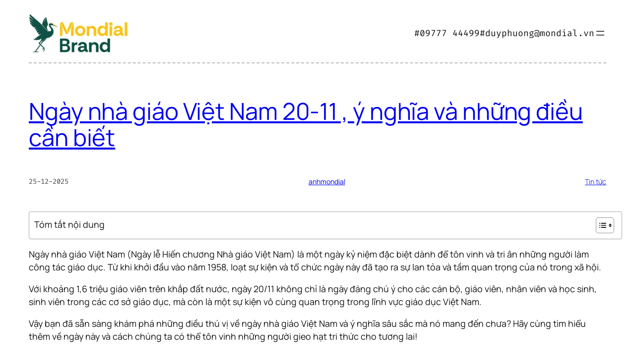

--- FILE ---
content_type: text/html; charset=UTF-8
request_url: https://mondialbrand.com/ngay-nha-giao-viet-nam-20-11-y-nghia-va-nhung-dieu-can-biet/
body_size: 31977
content:
<!DOCTYPE html>
<html dir="ltr" lang="vi" prefix="og: https://ogp.me/ns#">
<head>
	<meta charset="UTF-8" />
	<meta name="viewport" content="width=device-width, initial-scale=1" />

		<!-- All in One SEO 4.9.3 - aioseo.com -->
		<title>Ngày nhà giáo Việt Nam 20-11 , ý nghĩa và những điều cần biết</title>
	<meta name="description" content="Ngày nhà giáo Việt Nam (Ngày lễ Hiến chương Nhà giáo Việt Nam) là một ngày kỷ niệm đặc biệt dành để tôn vinh và tri ân những người làm công tác giáo dục." />
	<meta name="robots" content="max-snippet:-1, max-image-preview:large, max-video-preview:-1" />
	<meta name="author" content="anhmondial"/>
	<meta name="google-site-verification" content="5ut70FSRCk0bQaxMJh_r1Fxr67HC_KILqT5rH8lN4kU" />
	<link rel="canonical" href="https://mondialbrand.com/ngay-nha-giao-viet-nam-20-11-y-nghia-va-nhung-dieu-can-biet/" />
	<meta name="generator" content="All in One SEO (AIOSEO) 4.9.3" />
		<meta property="og:locale" content="vi_VN" />
		<meta property="og:site_name" content="Mondial Brand - Định hướng hành trình thương hiệu" />
		<meta property="og:type" content="article" />
		<meta property="og:title" content="Ngày nhà giáo Việt Nam 20-11 , ý nghĩa và những điều cần biết" />
		<meta property="og:description" content="Ngày nhà giáo Việt Nam (Ngày lễ Hiến chương Nhà giáo Việt Nam) là một ngày kỷ niệm đặc biệt dành để tôn vinh và tri ân những người làm công tác giáo dục." />
		<meta property="og:url" content="https://mondialbrand.com/ngay-nha-giao-viet-nam-20-11-y-nghia-va-nhung-dieu-can-biet/" />
		<meta property="og:image" content="https://mondial.vn/wp-content/uploads/2023/07/post-main-thumbnail.jpg" />
		<meta property="og:image:secure_url" content="https://mondial.vn/wp-content/uploads/2023/07/post-main-thumbnail.jpg" />
		<meta property="article:published_time" content="2024-02-27T04:23:01+00:00" />
		<meta property="article:modified_time" content="2025-09-06T07:13:29+00:00" />
		<meta property="article:publisher" content="https://www.facebook.com/mondial.agency" />
		<meta name="twitter:card" content="summary_large_image" />
		<meta name="twitter:title" content="Ngày nhà giáo Việt Nam 20-11 , ý nghĩa và những điều cần biết" />
		<meta name="twitter:description" content="Ngày nhà giáo Việt Nam (Ngày lễ Hiến chương Nhà giáo Việt Nam) là một ngày kỷ niệm đặc biệt dành để tôn vinh và tri ân những người làm công tác giáo dục." />
		<meta name="twitter:image" content="https://mondial.vn/wp-content/uploads/2023/07/post-main-thumbnail.jpg" />
		<!-- All in One SEO -->


<link rel="alternate" title="oNhúng (JSON)" type="application/json+oembed" href="https://mondialbrand.com/wp-json/oembed/1.0/embed?url=https%3A%2F%2Fmondialbrand.com%2Fngay-nha-giao-viet-nam-20-11-y-nghia-va-nhung-dieu-can-biet%2F" />
<link rel="alternate" title="oNhúng (XML)" type="text/xml+oembed" href="https://mondialbrand.com/wp-json/oembed/1.0/embed?url=https%3A%2F%2Fmondialbrand.com%2Fngay-nha-giao-viet-nam-20-11-y-nghia-va-nhung-dieu-can-biet%2F&#038;format=xml" />
<style id='wp-img-auto-sizes-contain-inline-css'>
img:is([sizes=auto i],[sizes^="auto," i]){contain-intrinsic-size:3000px 1500px}
/*# sourceURL=wp-img-auto-sizes-contain-inline-css */
</style>
<style id='wp-block-site-logo-inline-css'>
.wp-block-site-logo{box-sizing:border-box;line-height:0}.wp-block-site-logo a{display:inline-block;line-height:0}.wp-block-site-logo.is-default-size img{height:auto;width:120px}.wp-block-site-logo img{height:auto;max-width:100%}.wp-block-site-logo a,.wp-block-site-logo img{border-radius:inherit}.wp-block-site-logo.aligncenter{margin-left:auto;margin-right:auto;text-align:center}:root :where(.wp-block-site-logo.is-style-rounded){border-radius:9999px}
/*# sourceURL=https://mondialbrand.com/wp-includes/blocks/site-logo/style.min.css */
</style>
<style id='wp-block-paragraph-inline-css'>
.is-small-text{font-size:.875em}.is-regular-text{font-size:1em}.is-large-text{font-size:2.25em}.is-larger-text{font-size:3em}.has-drop-cap:not(:focus):first-letter{float:left;font-size:8.4em;font-style:normal;font-weight:100;line-height:.68;margin:.05em .1em 0 0;text-transform:uppercase}body.rtl .has-drop-cap:not(:focus):first-letter{float:none;margin-left:.1em}p.has-drop-cap.has-background{overflow:hidden}:root :where(p.has-background){padding:1.25em 2.375em}:where(p.has-text-color:not(.has-link-color)) a{color:inherit}p.has-text-align-left[style*="writing-mode:vertical-lr"],p.has-text-align-right[style*="writing-mode:vertical-rl"]{rotate:180deg}
/*# sourceURL=https://mondialbrand.com/wp-includes/blocks/paragraph/style.min.css */
</style>
<style id='wp-block-navigation-link-inline-css'>
.wp-block-navigation .wp-block-navigation-item__label{overflow-wrap:break-word}.wp-block-navigation .wp-block-navigation-item__description{display:none}.link-ui-tools{outline:1px solid #f0f0f0;padding:8px}.link-ui-block-inserter{padding-top:8px}.link-ui-block-inserter__back{margin-left:8px;text-transform:uppercase}
/*# sourceURL=https://mondialbrand.com/wp-includes/blocks/navigation-link/style.min.css */
</style>
<link rel='stylesheet' id='wp-block-navigation-css' href='https://mondialbrand.com/wp-includes/blocks/navigation/style.min.css?ver=6.9' media='all' />
<style id='wp-block-group-inline-css'>
.wp-block-group{box-sizing:border-box}:where(.wp-block-group.wp-block-group-is-layout-constrained){position:relative}
/*# sourceURL=https://mondialbrand.com/wp-includes/blocks/group/style.min.css */
</style>
<style id='wp-block-post-title-inline-css'>
.wp-block-post-title{box-sizing:border-box;word-break:break-word}.wp-block-post-title :where(a){display:inline-block;font-family:inherit;font-size:inherit;font-style:inherit;font-weight:inherit;letter-spacing:inherit;line-height:inherit;text-decoration:inherit}
/*# sourceURL=https://mondialbrand.com/wp-includes/blocks/post-title/style.min.css */
</style>
<style id='wp-block-post-date-inline-css'>
.wp-block-post-date{box-sizing:border-box}
/*# sourceURL=https://mondialbrand.com/wp-includes/blocks/post-date/style.min.css */
</style>
<style id='wp-block-post-author-name-inline-css'>
.wp-block-post-author-name{box-sizing:border-box}
/*# sourceURL=https://mondialbrand.com/wp-includes/blocks/post-author-name/style.min.css */
</style>
<style id='wp-block-post-terms-inline-css'>
.wp-block-post-terms{box-sizing:border-box}.wp-block-post-terms .wp-block-post-terms__separator{white-space:pre-wrap}
/*# sourceURL=https://mondialbrand.com/wp-includes/blocks/post-terms/style.min.css */
</style>
<style id='wp-block-heading-inline-css'>
h1:where(.wp-block-heading).has-background,h2:where(.wp-block-heading).has-background,h3:where(.wp-block-heading).has-background,h4:where(.wp-block-heading).has-background,h5:where(.wp-block-heading).has-background,h6:where(.wp-block-heading).has-background{padding:1.25em 2.375em}h1.has-text-align-left[style*=writing-mode]:where([style*=vertical-lr]),h1.has-text-align-right[style*=writing-mode]:where([style*=vertical-rl]),h2.has-text-align-left[style*=writing-mode]:where([style*=vertical-lr]),h2.has-text-align-right[style*=writing-mode]:where([style*=vertical-rl]),h3.has-text-align-left[style*=writing-mode]:where([style*=vertical-lr]),h3.has-text-align-right[style*=writing-mode]:where([style*=vertical-rl]),h4.has-text-align-left[style*=writing-mode]:where([style*=vertical-lr]),h4.has-text-align-right[style*=writing-mode]:where([style*=vertical-rl]),h5.has-text-align-left[style*=writing-mode]:where([style*=vertical-lr]),h5.has-text-align-right[style*=writing-mode]:where([style*=vertical-rl]),h6.has-text-align-left[style*=writing-mode]:where([style*=vertical-lr]),h6.has-text-align-right[style*=writing-mode]:where([style*=vertical-rl]){rotate:180deg}
/*# sourceURL=https://mondialbrand.com/wp-includes/blocks/heading/style.min.css */
</style>
<style id='wp-block-image-inline-css'>
.wp-block-image>a,.wp-block-image>figure>a{display:inline-block}.wp-block-image img{box-sizing:border-box;height:auto;max-width:100%;vertical-align:bottom}@media not (prefers-reduced-motion){.wp-block-image img.hide{visibility:hidden}.wp-block-image img.show{animation:show-content-image .4s}}.wp-block-image[style*=border-radius] img,.wp-block-image[style*=border-radius]>a{border-radius:inherit}.wp-block-image.has-custom-border img{box-sizing:border-box}.wp-block-image.aligncenter{text-align:center}.wp-block-image.alignfull>a,.wp-block-image.alignwide>a{width:100%}.wp-block-image.alignfull img,.wp-block-image.alignwide img{height:auto;width:100%}.wp-block-image .aligncenter,.wp-block-image .alignleft,.wp-block-image .alignright,.wp-block-image.aligncenter,.wp-block-image.alignleft,.wp-block-image.alignright{display:table}.wp-block-image .aligncenter>figcaption,.wp-block-image .alignleft>figcaption,.wp-block-image .alignright>figcaption,.wp-block-image.aligncenter>figcaption,.wp-block-image.alignleft>figcaption,.wp-block-image.alignright>figcaption{caption-side:bottom;display:table-caption}.wp-block-image .alignleft{float:left;margin:.5em 1em .5em 0}.wp-block-image .alignright{float:right;margin:.5em 0 .5em 1em}.wp-block-image .aligncenter{margin-left:auto;margin-right:auto}.wp-block-image :where(figcaption){margin-bottom:1em;margin-top:.5em}.wp-block-image.is-style-circle-mask img{border-radius:9999px}@supports ((-webkit-mask-image:none) or (mask-image:none)) or (-webkit-mask-image:none){.wp-block-image.is-style-circle-mask img{border-radius:0;-webkit-mask-image:url('data:image/svg+xml;utf8,<svg viewBox="0 0 100 100" xmlns="http://www.w3.org/2000/svg"><circle cx="50" cy="50" r="50"/></svg>');mask-image:url('data:image/svg+xml;utf8,<svg viewBox="0 0 100 100" xmlns="http://www.w3.org/2000/svg"><circle cx="50" cy="50" r="50"/></svg>');mask-mode:alpha;-webkit-mask-position:center;mask-position:center;-webkit-mask-repeat:no-repeat;mask-repeat:no-repeat;-webkit-mask-size:contain;mask-size:contain}}:root :where(.wp-block-image.is-style-rounded img,.wp-block-image .is-style-rounded img){border-radius:9999px}.wp-block-image figure{margin:0}.wp-lightbox-container{display:flex;flex-direction:column;position:relative}.wp-lightbox-container img{cursor:zoom-in}.wp-lightbox-container img:hover+button{opacity:1}.wp-lightbox-container button{align-items:center;backdrop-filter:blur(16px) saturate(180%);background-color:#5a5a5a40;border:none;border-radius:4px;cursor:zoom-in;display:flex;height:20px;justify-content:center;opacity:0;padding:0;position:absolute;right:16px;text-align:center;top:16px;width:20px;z-index:100}@media not (prefers-reduced-motion){.wp-lightbox-container button{transition:opacity .2s ease}}.wp-lightbox-container button:focus-visible{outline:3px auto #5a5a5a40;outline:3px auto -webkit-focus-ring-color;outline-offset:3px}.wp-lightbox-container button:hover{cursor:pointer;opacity:1}.wp-lightbox-container button:focus{opacity:1}.wp-lightbox-container button:focus,.wp-lightbox-container button:hover,.wp-lightbox-container button:not(:hover):not(:active):not(.has-background){background-color:#5a5a5a40;border:none}.wp-lightbox-overlay{box-sizing:border-box;cursor:zoom-out;height:100vh;left:0;overflow:hidden;position:fixed;top:0;visibility:hidden;width:100%;z-index:100000}.wp-lightbox-overlay .close-button{align-items:center;cursor:pointer;display:flex;justify-content:center;min-height:40px;min-width:40px;padding:0;position:absolute;right:calc(env(safe-area-inset-right) + 16px);top:calc(env(safe-area-inset-top) + 16px);z-index:5000000}.wp-lightbox-overlay .close-button:focus,.wp-lightbox-overlay .close-button:hover,.wp-lightbox-overlay .close-button:not(:hover):not(:active):not(.has-background){background:none;border:none}.wp-lightbox-overlay .lightbox-image-container{height:var(--wp--lightbox-container-height);left:50%;overflow:hidden;position:absolute;top:50%;transform:translate(-50%,-50%);transform-origin:top left;width:var(--wp--lightbox-container-width);z-index:9999999999}.wp-lightbox-overlay .wp-block-image{align-items:center;box-sizing:border-box;display:flex;height:100%;justify-content:center;margin:0;position:relative;transform-origin:0 0;width:100%;z-index:3000000}.wp-lightbox-overlay .wp-block-image img{height:var(--wp--lightbox-image-height);min-height:var(--wp--lightbox-image-height);min-width:var(--wp--lightbox-image-width);width:var(--wp--lightbox-image-width)}.wp-lightbox-overlay .wp-block-image figcaption{display:none}.wp-lightbox-overlay button{background:none;border:none}.wp-lightbox-overlay .scrim{background-color:#fff;height:100%;opacity:.9;position:absolute;width:100%;z-index:2000000}.wp-lightbox-overlay.active{visibility:visible}@media not (prefers-reduced-motion){.wp-lightbox-overlay.active{animation:turn-on-visibility .25s both}.wp-lightbox-overlay.active img{animation:turn-on-visibility .35s both}.wp-lightbox-overlay.show-closing-animation:not(.active){animation:turn-off-visibility .35s both}.wp-lightbox-overlay.show-closing-animation:not(.active) img{animation:turn-off-visibility .25s both}.wp-lightbox-overlay.zoom.active{animation:none;opacity:1;visibility:visible}.wp-lightbox-overlay.zoom.active .lightbox-image-container{animation:lightbox-zoom-in .4s}.wp-lightbox-overlay.zoom.active .lightbox-image-container img{animation:none}.wp-lightbox-overlay.zoom.active .scrim{animation:turn-on-visibility .4s forwards}.wp-lightbox-overlay.zoom.show-closing-animation:not(.active){animation:none}.wp-lightbox-overlay.zoom.show-closing-animation:not(.active) .lightbox-image-container{animation:lightbox-zoom-out .4s}.wp-lightbox-overlay.zoom.show-closing-animation:not(.active) .lightbox-image-container img{animation:none}.wp-lightbox-overlay.zoom.show-closing-animation:not(.active) .scrim{animation:turn-off-visibility .4s forwards}}@keyframes show-content-image{0%{visibility:hidden}99%{visibility:hidden}to{visibility:visible}}@keyframes turn-on-visibility{0%{opacity:0}to{opacity:1}}@keyframes turn-off-visibility{0%{opacity:1;visibility:visible}99%{opacity:0;visibility:visible}to{opacity:0;visibility:hidden}}@keyframes lightbox-zoom-in{0%{transform:translate(calc((-100vw + var(--wp--lightbox-scrollbar-width))/2 + var(--wp--lightbox-initial-left-position)),calc(-50vh + var(--wp--lightbox-initial-top-position))) scale(var(--wp--lightbox-scale))}to{transform:translate(-50%,-50%) scale(1)}}@keyframes lightbox-zoom-out{0%{transform:translate(-50%,-50%) scale(1);visibility:visible}99%{visibility:visible}to{transform:translate(calc((-100vw + var(--wp--lightbox-scrollbar-width))/2 + var(--wp--lightbox-initial-left-position)),calc(-50vh + var(--wp--lightbox-initial-top-position))) scale(var(--wp--lightbox-scale));visibility:hidden}}
/*# sourceURL=https://mondialbrand.com/wp-includes/blocks/image/style.min.css */
</style>
<style id='wp-block-list-inline-css'>
ol,ul{box-sizing:border-box}:root :where(.wp-block-list.has-background){padding:1.25em 2.375em}

				ul.is-style-checkmark-list {
					list-style-type: "\2713";
				}

				ul.is-style-checkmark-list li {
					padding-inline-start: 1ch;
				}
/*# sourceURL=wp-block-list-inline-css */
</style>
<style id='wp-block-post-content-inline-css'>
.wp-block-post-content{display:flow-root}
/*# sourceURL=https://mondialbrand.com/wp-includes/blocks/post-content/style.min.css */
</style>
<style id='wp-block-post-navigation-link-inline-css'>
.wp-block-post-navigation-link .wp-block-post-navigation-link__arrow-previous{display:inline-block;margin-right:1ch}.wp-block-post-navigation-link .wp-block-post-navigation-link__arrow-previous:not(.is-arrow-chevron){transform:scaleX(1)}.wp-block-post-navigation-link .wp-block-post-navigation-link__arrow-next{display:inline-block;margin-left:1ch}.wp-block-post-navigation-link .wp-block-post-navigation-link__arrow-next:not(.is-arrow-chevron){transform:scaleX(1)}.wp-block-post-navigation-link.has-text-align-left[style*="writing-mode: vertical-lr"],.wp-block-post-navigation-link.has-text-align-right[style*="writing-mode: vertical-rl"]{rotate:180deg}
/*# sourceURL=https://mondialbrand.com/wp-includes/blocks/post-navigation-link/style.min.css */
</style>
<style id='wp-block-post-template-inline-css'>
.wp-block-post-template{box-sizing:border-box;list-style:none;margin-bottom:0;margin-top:0;max-width:100%;padding:0}.wp-block-post-template.is-flex-container{display:flex;flex-direction:row;flex-wrap:wrap;gap:1.25em}.wp-block-post-template.is-flex-container>li{margin:0;width:100%}@media (min-width:600px){.wp-block-post-template.is-flex-container.is-flex-container.columns-2>li{width:calc(50% - .625em)}.wp-block-post-template.is-flex-container.is-flex-container.columns-3>li{width:calc(33.33333% - .83333em)}.wp-block-post-template.is-flex-container.is-flex-container.columns-4>li{width:calc(25% - .9375em)}.wp-block-post-template.is-flex-container.is-flex-container.columns-5>li{width:calc(20% - 1em)}.wp-block-post-template.is-flex-container.is-flex-container.columns-6>li{width:calc(16.66667% - 1.04167em)}}@media (max-width:600px){.wp-block-post-template-is-layout-grid.wp-block-post-template-is-layout-grid.wp-block-post-template-is-layout-grid.wp-block-post-template-is-layout-grid{grid-template-columns:1fr}}.wp-block-post-template-is-layout-constrained>li>.alignright,.wp-block-post-template-is-layout-flow>li>.alignright{float:right;margin-inline-end:0;margin-inline-start:2em}.wp-block-post-template-is-layout-constrained>li>.alignleft,.wp-block-post-template-is-layout-flow>li>.alignleft{float:left;margin-inline-end:2em;margin-inline-start:0}.wp-block-post-template-is-layout-constrained>li>.aligncenter,.wp-block-post-template-is-layout-flow>li>.aligncenter{margin-inline-end:auto;margin-inline-start:auto}
/*# sourceURL=https://mondialbrand.com/wp-includes/blocks/post-template/style.min.css */
</style>
<style id='wp-block-spacer-inline-css'>
.wp-block-spacer{clear:both}
/*# sourceURL=https://mondialbrand.com/wp-includes/blocks/spacer/style.min.css */
</style>
<style id='wp-block-columns-inline-css'>
.wp-block-columns{box-sizing:border-box;display:flex;flex-wrap:wrap!important}@media (min-width:782px){.wp-block-columns{flex-wrap:nowrap!important}}.wp-block-columns{align-items:normal!important}.wp-block-columns.are-vertically-aligned-top{align-items:flex-start}.wp-block-columns.are-vertically-aligned-center{align-items:center}.wp-block-columns.are-vertically-aligned-bottom{align-items:flex-end}@media (max-width:781px){.wp-block-columns:not(.is-not-stacked-on-mobile)>.wp-block-column{flex-basis:100%!important}}@media (min-width:782px){.wp-block-columns:not(.is-not-stacked-on-mobile)>.wp-block-column{flex-basis:0;flex-grow:1}.wp-block-columns:not(.is-not-stacked-on-mobile)>.wp-block-column[style*=flex-basis]{flex-grow:0}}.wp-block-columns.is-not-stacked-on-mobile{flex-wrap:nowrap!important}.wp-block-columns.is-not-stacked-on-mobile>.wp-block-column{flex-basis:0;flex-grow:1}.wp-block-columns.is-not-stacked-on-mobile>.wp-block-column[style*=flex-basis]{flex-grow:0}:where(.wp-block-columns){margin-bottom:1.75em}:where(.wp-block-columns.has-background){padding:1.25em 2.375em}.wp-block-column{flex-grow:1;min-width:0;overflow-wrap:break-word;word-break:break-word}.wp-block-column.is-vertically-aligned-top{align-self:flex-start}.wp-block-column.is-vertically-aligned-center{align-self:center}.wp-block-column.is-vertically-aligned-bottom{align-self:flex-end}.wp-block-column.is-vertically-aligned-stretch{align-self:stretch}.wp-block-column.is-vertically-aligned-bottom,.wp-block-column.is-vertically-aligned-center,.wp-block-column.is-vertically-aligned-top{width:100%}
/*# sourceURL=https://mondialbrand.com/wp-includes/blocks/columns/style.min.css */
</style>
<style id='wp-block-social-links-inline-css'>
.wp-block-social-links{background:none;box-sizing:border-box;margin-left:0;padding-left:0;padding-right:0;text-indent:0}.wp-block-social-links .wp-social-link a,.wp-block-social-links .wp-social-link a:hover{border-bottom:0;box-shadow:none;text-decoration:none}.wp-block-social-links .wp-social-link svg{height:1em;width:1em}.wp-block-social-links .wp-social-link span:not(.screen-reader-text){font-size:.65em;margin-left:.5em;margin-right:.5em}.wp-block-social-links.has-small-icon-size{font-size:16px}.wp-block-social-links,.wp-block-social-links.has-normal-icon-size{font-size:24px}.wp-block-social-links.has-large-icon-size{font-size:36px}.wp-block-social-links.has-huge-icon-size{font-size:48px}.wp-block-social-links.aligncenter{display:flex;justify-content:center}.wp-block-social-links.alignright{justify-content:flex-end}.wp-block-social-link{border-radius:9999px;display:block}@media not (prefers-reduced-motion){.wp-block-social-link{transition:transform .1s ease}}.wp-block-social-link{height:auto}.wp-block-social-link a{align-items:center;display:flex;line-height:0}.wp-block-social-link:hover{transform:scale(1.1)}.wp-block-social-links .wp-block-social-link.wp-social-link{display:inline-block;margin:0;padding:0}.wp-block-social-links .wp-block-social-link.wp-social-link .wp-block-social-link-anchor,.wp-block-social-links .wp-block-social-link.wp-social-link .wp-block-social-link-anchor svg,.wp-block-social-links .wp-block-social-link.wp-social-link .wp-block-social-link-anchor:active,.wp-block-social-links .wp-block-social-link.wp-social-link .wp-block-social-link-anchor:hover,.wp-block-social-links .wp-block-social-link.wp-social-link .wp-block-social-link-anchor:visited{color:currentColor;fill:currentColor}:where(.wp-block-social-links:not(.is-style-logos-only)) .wp-social-link{background-color:#f0f0f0;color:#444}:where(.wp-block-social-links:not(.is-style-logos-only)) .wp-social-link-amazon{background-color:#f90;color:#fff}:where(.wp-block-social-links:not(.is-style-logos-only)) .wp-social-link-bandcamp{background-color:#1ea0c3;color:#fff}:where(.wp-block-social-links:not(.is-style-logos-only)) .wp-social-link-behance{background-color:#0757fe;color:#fff}:where(.wp-block-social-links:not(.is-style-logos-only)) .wp-social-link-bluesky{background-color:#0a7aff;color:#fff}:where(.wp-block-social-links:not(.is-style-logos-only)) .wp-social-link-codepen{background-color:#1e1f26;color:#fff}:where(.wp-block-social-links:not(.is-style-logos-only)) .wp-social-link-deviantart{background-color:#02e49b;color:#fff}:where(.wp-block-social-links:not(.is-style-logos-only)) .wp-social-link-discord{background-color:#5865f2;color:#fff}:where(.wp-block-social-links:not(.is-style-logos-only)) .wp-social-link-dribbble{background-color:#e94c89;color:#fff}:where(.wp-block-social-links:not(.is-style-logos-only)) .wp-social-link-dropbox{background-color:#4280ff;color:#fff}:where(.wp-block-social-links:not(.is-style-logos-only)) .wp-social-link-etsy{background-color:#f45800;color:#fff}:where(.wp-block-social-links:not(.is-style-logos-only)) .wp-social-link-facebook{background-color:#0866ff;color:#fff}:where(.wp-block-social-links:not(.is-style-logos-only)) .wp-social-link-fivehundredpx{background-color:#000;color:#fff}:where(.wp-block-social-links:not(.is-style-logos-only)) .wp-social-link-flickr{background-color:#0461dd;color:#fff}:where(.wp-block-social-links:not(.is-style-logos-only)) .wp-social-link-foursquare{background-color:#e65678;color:#fff}:where(.wp-block-social-links:not(.is-style-logos-only)) .wp-social-link-github{background-color:#24292d;color:#fff}:where(.wp-block-social-links:not(.is-style-logos-only)) .wp-social-link-goodreads{background-color:#eceadd;color:#382110}:where(.wp-block-social-links:not(.is-style-logos-only)) .wp-social-link-google{background-color:#ea4434;color:#fff}:where(.wp-block-social-links:not(.is-style-logos-only)) .wp-social-link-gravatar{background-color:#1d4fc4;color:#fff}:where(.wp-block-social-links:not(.is-style-logos-only)) .wp-social-link-instagram{background-color:#f00075;color:#fff}:where(.wp-block-social-links:not(.is-style-logos-only)) .wp-social-link-lastfm{background-color:#e21b24;color:#fff}:where(.wp-block-social-links:not(.is-style-logos-only)) .wp-social-link-linkedin{background-color:#0d66c2;color:#fff}:where(.wp-block-social-links:not(.is-style-logos-only)) .wp-social-link-mastodon{background-color:#3288d4;color:#fff}:where(.wp-block-social-links:not(.is-style-logos-only)) .wp-social-link-medium{background-color:#000;color:#fff}:where(.wp-block-social-links:not(.is-style-logos-only)) .wp-social-link-meetup{background-color:#f6405f;color:#fff}:where(.wp-block-social-links:not(.is-style-logos-only)) .wp-social-link-patreon{background-color:#000;color:#fff}:where(.wp-block-social-links:not(.is-style-logos-only)) .wp-social-link-pinterest{background-color:#e60122;color:#fff}:where(.wp-block-social-links:not(.is-style-logos-only)) .wp-social-link-pocket{background-color:#ef4155;color:#fff}:where(.wp-block-social-links:not(.is-style-logos-only)) .wp-social-link-reddit{background-color:#ff4500;color:#fff}:where(.wp-block-social-links:not(.is-style-logos-only)) .wp-social-link-skype{background-color:#0478d7;color:#fff}:where(.wp-block-social-links:not(.is-style-logos-only)) .wp-social-link-snapchat{background-color:#fefc00;color:#fff;stroke:#000}:where(.wp-block-social-links:not(.is-style-logos-only)) .wp-social-link-soundcloud{background-color:#ff5600;color:#fff}:where(.wp-block-social-links:not(.is-style-logos-only)) .wp-social-link-spotify{background-color:#1bd760;color:#fff}:where(.wp-block-social-links:not(.is-style-logos-only)) .wp-social-link-telegram{background-color:#2aabee;color:#fff}:where(.wp-block-social-links:not(.is-style-logos-only)) .wp-social-link-threads{background-color:#000;color:#fff}:where(.wp-block-social-links:not(.is-style-logos-only)) .wp-social-link-tiktok{background-color:#000;color:#fff}:where(.wp-block-social-links:not(.is-style-logos-only)) .wp-social-link-tumblr{background-color:#011835;color:#fff}:where(.wp-block-social-links:not(.is-style-logos-only)) .wp-social-link-twitch{background-color:#6440a4;color:#fff}:where(.wp-block-social-links:not(.is-style-logos-only)) .wp-social-link-twitter{background-color:#1da1f2;color:#fff}:where(.wp-block-social-links:not(.is-style-logos-only)) .wp-social-link-vimeo{background-color:#1eb7ea;color:#fff}:where(.wp-block-social-links:not(.is-style-logos-only)) .wp-social-link-vk{background-color:#4680c2;color:#fff}:where(.wp-block-social-links:not(.is-style-logos-only)) .wp-social-link-wordpress{background-color:#3499cd;color:#fff}:where(.wp-block-social-links:not(.is-style-logos-only)) .wp-social-link-whatsapp{background-color:#25d366;color:#fff}:where(.wp-block-social-links:not(.is-style-logos-only)) .wp-social-link-x{background-color:#000;color:#fff}:where(.wp-block-social-links:not(.is-style-logos-only)) .wp-social-link-yelp{background-color:#d32422;color:#fff}:where(.wp-block-social-links:not(.is-style-logos-only)) .wp-social-link-youtube{background-color:red;color:#fff}:where(.wp-block-social-links.is-style-logos-only) .wp-social-link{background:none}:where(.wp-block-social-links.is-style-logos-only) .wp-social-link svg{height:1.25em;width:1.25em}:where(.wp-block-social-links.is-style-logos-only) .wp-social-link-amazon{color:#f90}:where(.wp-block-social-links.is-style-logos-only) .wp-social-link-bandcamp{color:#1ea0c3}:where(.wp-block-social-links.is-style-logos-only) .wp-social-link-behance{color:#0757fe}:where(.wp-block-social-links.is-style-logos-only) .wp-social-link-bluesky{color:#0a7aff}:where(.wp-block-social-links.is-style-logos-only) .wp-social-link-codepen{color:#1e1f26}:where(.wp-block-social-links.is-style-logos-only) .wp-social-link-deviantart{color:#02e49b}:where(.wp-block-social-links.is-style-logos-only) .wp-social-link-discord{color:#5865f2}:where(.wp-block-social-links.is-style-logos-only) .wp-social-link-dribbble{color:#e94c89}:where(.wp-block-social-links.is-style-logos-only) .wp-social-link-dropbox{color:#4280ff}:where(.wp-block-social-links.is-style-logos-only) .wp-social-link-etsy{color:#f45800}:where(.wp-block-social-links.is-style-logos-only) .wp-social-link-facebook{color:#0866ff}:where(.wp-block-social-links.is-style-logos-only) .wp-social-link-fivehundredpx{color:#000}:where(.wp-block-social-links.is-style-logos-only) .wp-social-link-flickr{color:#0461dd}:where(.wp-block-social-links.is-style-logos-only) .wp-social-link-foursquare{color:#e65678}:where(.wp-block-social-links.is-style-logos-only) .wp-social-link-github{color:#24292d}:where(.wp-block-social-links.is-style-logos-only) .wp-social-link-goodreads{color:#382110}:where(.wp-block-social-links.is-style-logos-only) .wp-social-link-google{color:#ea4434}:where(.wp-block-social-links.is-style-logos-only) .wp-social-link-gravatar{color:#1d4fc4}:where(.wp-block-social-links.is-style-logos-only) .wp-social-link-instagram{color:#f00075}:where(.wp-block-social-links.is-style-logos-only) .wp-social-link-lastfm{color:#e21b24}:where(.wp-block-social-links.is-style-logos-only) .wp-social-link-linkedin{color:#0d66c2}:where(.wp-block-social-links.is-style-logos-only) .wp-social-link-mastodon{color:#3288d4}:where(.wp-block-social-links.is-style-logos-only) .wp-social-link-medium{color:#000}:where(.wp-block-social-links.is-style-logos-only) .wp-social-link-meetup{color:#f6405f}:where(.wp-block-social-links.is-style-logos-only) .wp-social-link-patreon{color:#000}:where(.wp-block-social-links.is-style-logos-only) .wp-social-link-pinterest{color:#e60122}:where(.wp-block-social-links.is-style-logos-only) .wp-social-link-pocket{color:#ef4155}:where(.wp-block-social-links.is-style-logos-only) .wp-social-link-reddit{color:#ff4500}:where(.wp-block-social-links.is-style-logos-only) .wp-social-link-skype{color:#0478d7}:where(.wp-block-social-links.is-style-logos-only) .wp-social-link-snapchat{color:#fff;stroke:#000}:where(.wp-block-social-links.is-style-logos-only) .wp-social-link-soundcloud{color:#ff5600}:where(.wp-block-social-links.is-style-logos-only) .wp-social-link-spotify{color:#1bd760}:where(.wp-block-social-links.is-style-logos-only) .wp-social-link-telegram{color:#2aabee}:where(.wp-block-social-links.is-style-logos-only) .wp-social-link-threads{color:#000}:where(.wp-block-social-links.is-style-logos-only) .wp-social-link-tiktok{color:#000}:where(.wp-block-social-links.is-style-logos-only) .wp-social-link-tumblr{color:#011835}:where(.wp-block-social-links.is-style-logos-only) .wp-social-link-twitch{color:#6440a4}:where(.wp-block-social-links.is-style-logos-only) .wp-social-link-twitter{color:#1da1f2}:where(.wp-block-social-links.is-style-logos-only) .wp-social-link-vimeo{color:#1eb7ea}:where(.wp-block-social-links.is-style-logos-only) .wp-social-link-vk{color:#4680c2}:where(.wp-block-social-links.is-style-logos-only) .wp-social-link-whatsapp{color:#25d366}:where(.wp-block-social-links.is-style-logos-only) .wp-social-link-wordpress{color:#3499cd}:where(.wp-block-social-links.is-style-logos-only) .wp-social-link-x{color:#000}:where(.wp-block-social-links.is-style-logos-only) .wp-social-link-yelp{color:#d32422}:where(.wp-block-social-links.is-style-logos-only) .wp-social-link-youtube{color:red}.wp-block-social-links.is-style-pill-shape .wp-social-link{width:auto}:root :where(.wp-block-social-links .wp-social-link a){padding:.25em}:root :where(.wp-block-social-links.is-style-logos-only .wp-social-link a){padding:0}:root :where(.wp-block-social-links.is-style-pill-shape .wp-social-link a){padding-left:.6666666667em;padding-right:.6666666667em}.wp-block-social-links:not(.has-icon-color):not(.has-icon-background-color) .wp-social-link-snapchat .wp-block-social-link-label{color:#000}
/*# sourceURL=https://mondialbrand.com/wp-includes/blocks/social-links/style.min.css */
</style>
<link rel='stylesheet' id='wp-block-cover-css' href='https://mondialbrand.com/wp-includes/blocks/cover/style.min.css?ver=6.9' media='all' />
<style id='wp-block-library-inline-css'>
:root{--wp-block-synced-color:#7a00df;--wp-block-synced-color--rgb:122,0,223;--wp-bound-block-color:var(--wp-block-synced-color);--wp-editor-canvas-background:#ddd;--wp-admin-theme-color:#007cba;--wp-admin-theme-color--rgb:0,124,186;--wp-admin-theme-color-darker-10:#006ba1;--wp-admin-theme-color-darker-10--rgb:0,107,160.5;--wp-admin-theme-color-darker-20:#005a87;--wp-admin-theme-color-darker-20--rgb:0,90,135;--wp-admin-border-width-focus:2px}@media (min-resolution:192dpi){:root{--wp-admin-border-width-focus:1.5px}}.wp-element-button{cursor:pointer}:root .has-very-light-gray-background-color{background-color:#eee}:root .has-very-dark-gray-background-color{background-color:#313131}:root .has-very-light-gray-color{color:#eee}:root .has-very-dark-gray-color{color:#313131}:root .has-vivid-green-cyan-to-vivid-cyan-blue-gradient-background{background:linear-gradient(135deg,#00d084,#0693e3)}:root .has-purple-crush-gradient-background{background:linear-gradient(135deg,#34e2e4,#4721fb 50%,#ab1dfe)}:root .has-hazy-dawn-gradient-background{background:linear-gradient(135deg,#faaca8,#dad0ec)}:root .has-subdued-olive-gradient-background{background:linear-gradient(135deg,#fafae1,#67a671)}:root .has-atomic-cream-gradient-background{background:linear-gradient(135deg,#fdd79a,#004a59)}:root .has-nightshade-gradient-background{background:linear-gradient(135deg,#330968,#31cdcf)}:root .has-midnight-gradient-background{background:linear-gradient(135deg,#020381,#2874fc)}:root{--wp--preset--font-size--normal:16px;--wp--preset--font-size--huge:42px}.has-regular-font-size{font-size:1em}.has-larger-font-size{font-size:2.625em}.has-normal-font-size{font-size:var(--wp--preset--font-size--normal)}.has-huge-font-size{font-size:var(--wp--preset--font-size--huge)}.has-text-align-center{text-align:center}.has-text-align-left{text-align:left}.has-text-align-right{text-align:right}.has-fit-text{white-space:nowrap!important}#end-resizable-editor-section{display:none}.aligncenter{clear:both}.items-justified-left{justify-content:flex-start}.items-justified-center{justify-content:center}.items-justified-right{justify-content:flex-end}.items-justified-space-between{justify-content:space-between}.screen-reader-text{border:0;clip-path:inset(50%);height:1px;margin:-1px;overflow:hidden;padding:0;position:absolute;width:1px;word-wrap:normal!important}.screen-reader-text:focus{background-color:#ddd;clip-path:none;color:#444;display:block;font-size:1em;height:auto;left:5px;line-height:normal;padding:15px 23px 14px;text-decoration:none;top:5px;width:auto;z-index:100000}html :where(.has-border-color){border-style:solid}html :where([style*=border-top-color]){border-top-style:solid}html :where([style*=border-right-color]){border-right-style:solid}html :where([style*=border-bottom-color]){border-bottom-style:solid}html :where([style*=border-left-color]){border-left-style:solid}html :where([style*=border-width]){border-style:solid}html :where([style*=border-top-width]){border-top-style:solid}html :where([style*=border-right-width]){border-right-style:solid}html :where([style*=border-bottom-width]){border-bottom-style:solid}html :where([style*=border-left-width]){border-left-style:solid}html :where(img[class*=wp-image-]){height:auto;max-width:100%}:where(figure){margin:0 0 1em}html :where(.is-position-sticky){--wp-admin--admin-bar--position-offset:var(--wp-admin--admin-bar--height,0px)}@media screen and (max-width:600px){html :where(.is-position-sticky){--wp-admin--admin-bar--position-offset:0px}}
/*# sourceURL=/wp-includes/css/dist/block-library/common.min.css */
</style>
<style id='global-styles-inline-css'>
:root{--wp--preset--aspect-ratio--square: 1;--wp--preset--aspect-ratio--4-3: 4/3;--wp--preset--aspect-ratio--3-4: 3/4;--wp--preset--aspect-ratio--3-2: 3/2;--wp--preset--aspect-ratio--2-3: 2/3;--wp--preset--aspect-ratio--16-9: 16/9;--wp--preset--aspect-ratio--9-16: 9/16;--wp--preset--color--black: #000000;--wp--preset--color--cyan-bluish-gray: #abb8c3;--wp--preset--color--white: #ffffff;--wp--preset--color--pale-pink: #f78da7;--wp--preset--color--vivid-red: #cf2e2e;--wp--preset--color--luminous-vivid-orange: #ff6900;--wp--preset--color--luminous-vivid-amber: #fcb900;--wp--preset--color--light-green-cyan: #7bdcb5;--wp--preset--color--vivid-green-cyan: #00d084;--wp--preset--color--pale-cyan-blue: #8ed1fc;--wp--preset--color--vivid-cyan-blue: #0693e3;--wp--preset--color--vivid-purple: #9b51e0;--wp--preset--color--base: #FFFFFF;--wp--preset--color--contrast: #111111;--wp--preset--color--accent-1: #ffc20e;--wp--preset--color--accent-2: #f1f1f1;--wp--preset--color--accent-3: #0e5045;--wp--preset--color--accent-4: #404040;--wp--preset--color--accent-5: #808080;--wp--preset--color--accent-6: color-mix(in srgb, currentColor 20%, transparent);--wp--preset--gradient--vivid-cyan-blue-to-vivid-purple: linear-gradient(135deg,rgb(6,147,227) 0%,rgb(155,81,224) 100%);--wp--preset--gradient--light-green-cyan-to-vivid-green-cyan: linear-gradient(135deg,rgb(122,220,180) 0%,rgb(0,208,130) 100%);--wp--preset--gradient--luminous-vivid-amber-to-luminous-vivid-orange: linear-gradient(135deg,rgb(252,185,0) 0%,rgb(255,105,0) 100%);--wp--preset--gradient--luminous-vivid-orange-to-vivid-red: linear-gradient(135deg,rgb(255,105,0) 0%,rgb(207,46,46) 100%);--wp--preset--gradient--very-light-gray-to-cyan-bluish-gray: linear-gradient(135deg,rgb(238,238,238) 0%,rgb(169,184,195) 100%);--wp--preset--gradient--cool-to-warm-spectrum: linear-gradient(135deg,rgb(74,234,220) 0%,rgb(151,120,209) 20%,rgb(207,42,186) 40%,rgb(238,44,130) 60%,rgb(251,105,98) 80%,rgb(254,248,76) 100%);--wp--preset--gradient--blush-light-purple: linear-gradient(135deg,rgb(255,206,236) 0%,rgb(152,150,240) 100%);--wp--preset--gradient--blush-bordeaux: linear-gradient(135deg,rgb(254,205,165) 0%,rgb(254,45,45) 50%,rgb(107,0,62) 100%);--wp--preset--gradient--luminous-dusk: linear-gradient(135deg,rgb(255,203,112) 0%,rgb(199,81,192) 50%,rgb(65,88,208) 100%);--wp--preset--gradient--pale-ocean: linear-gradient(135deg,rgb(255,245,203) 0%,rgb(182,227,212) 50%,rgb(51,167,181) 100%);--wp--preset--gradient--electric-grass: linear-gradient(135deg,rgb(202,248,128) 0%,rgb(113,206,126) 100%);--wp--preset--gradient--midnight: linear-gradient(135deg,rgb(2,3,129) 0%,rgb(40,116,252) 100%);--wp--preset--font-size--small: 0.875rem;--wp--preset--font-size--medium: clamp(1rem, 1rem + ((1vw - 0.2rem) * 0.196), 1.125rem);--wp--preset--font-size--large: clamp(1.125rem, 1.125rem + ((1vw - 0.2rem) * 0.392), 1.375rem);--wp--preset--font-size--x-large: clamp(1.75rem, 1.75rem + ((1vw - 0.2rem) * 0.392), 2rem);--wp--preset--font-size--xx-large: clamp(2.15rem, 2.15rem + ((1vw - 0.2rem) * 1.333), 3rem);--wp--preset--font-family--manrope: Manrope, sans-serif;--wp--preset--font-family--fira-code: "Fira Code", monospace;--wp--preset--spacing--20: 10px;--wp--preset--spacing--30: 20px;--wp--preset--spacing--40: 30px;--wp--preset--spacing--50: clamp(30px, 5vw, 50px);--wp--preset--spacing--60: clamp(30px, 7vw, 70px);--wp--preset--spacing--70: clamp(50px, 7vw, 90px);--wp--preset--spacing--80: clamp(70px, 10vw, 140px);--wp--preset--shadow--natural: 6px 6px 9px rgba(0, 0, 0, 0.2);--wp--preset--shadow--deep: 12px 12px 50px rgba(0, 0, 0, 0.4);--wp--preset--shadow--sharp: 6px 6px 0px rgba(0, 0, 0, 0.2);--wp--preset--shadow--outlined: 6px 6px 0px -3px rgb(255, 255, 255), 6px 6px rgb(0, 0, 0);--wp--preset--shadow--crisp: 6px 6px 0px rgb(0, 0, 0);}:root { --wp--style--global--content-size: 900px;--wp--style--global--wide-size: 1340px; }:where(body) { margin: 0; }.wp-site-blocks { padding-top: var(--wp--style--root--padding-top); padding-bottom: var(--wp--style--root--padding-bottom); }.has-global-padding { padding-right: var(--wp--style--root--padding-right); padding-left: var(--wp--style--root--padding-left); }.has-global-padding > .alignfull { margin-right: calc(var(--wp--style--root--padding-right) * -1); margin-left: calc(var(--wp--style--root--padding-left) * -1); }.has-global-padding :where(:not(.alignfull.is-layout-flow) > .has-global-padding:not(.wp-block-block, .alignfull)) { padding-right: 0; padding-left: 0; }.has-global-padding :where(:not(.alignfull.is-layout-flow) > .has-global-padding:not(.wp-block-block, .alignfull)) > .alignfull { margin-left: 0; margin-right: 0; }.wp-site-blocks > .alignleft { float: left; margin-right: 2em; }.wp-site-blocks > .alignright { float: right; margin-left: 2em; }.wp-site-blocks > .aligncenter { justify-content: center; margin-left: auto; margin-right: auto; }:where(.wp-site-blocks) > * { margin-block-start: 1.2rem; margin-block-end: 0; }:where(.wp-site-blocks) > :first-child { margin-block-start: 0; }:where(.wp-site-blocks) > :last-child { margin-block-end: 0; }:root { --wp--style--block-gap: 1.2rem; }:root :where(.is-layout-flow) > :first-child{margin-block-start: 0;}:root :where(.is-layout-flow) > :last-child{margin-block-end: 0;}:root :where(.is-layout-flow) > *{margin-block-start: 1.2rem;margin-block-end: 0;}:root :where(.is-layout-constrained) > :first-child{margin-block-start: 0;}:root :where(.is-layout-constrained) > :last-child{margin-block-end: 0;}:root :where(.is-layout-constrained) > *{margin-block-start: 1.2rem;margin-block-end: 0;}:root :where(.is-layout-flex){gap: 1.2rem;}:root :where(.is-layout-grid){gap: 1.2rem;}.is-layout-flow > .alignleft{float: left;margin-inline-start: 0;margin-inline-end: 2em;}.is-layout-flow > .alignright{float: right;margin-inline-start: 2em;margin-inline-end: 0;}.is-layout-flow > .aligncenter{margin-left: auto !important;margin-right: auto !important;}.is-layout-constrained > .alignleft{float: left;margin-inline-start: 0;margin-inline-end: 2em;}.is-layout-constrained > .alignright{float: right;margin-inline-start: 2em;margin-inline-end: 0;}.is-layout-constrained > .aligncenter{margin-left: auto !important;margin-right: auto !important;}.is-layout-constrained > :where(:not(.alignleft):not(.alignright):not(.alignfull)){max-width: var(--wp--style--global--content-size);margin-left: auto !important;margin-right: auto !important;}.is-layout-constrained > .alignwide{max-width: var(--wp--style--global--wide-size);}body .is-layout-flex{display: flex;}.is-layout-flex{flex-wrap: wrap;align-items: center;}.is-layout-flex > :is(*, div){margin: 0;}body .is-layout-grid{display: grid;}.is-layout-grid > :is(*, div){margin: 0;}body{background-color: var(--wp--preset--color--base);color: var(--wp--preset--color--contrast);font-family: var(--wp--preset--font-family--manrope);font-size: var(--wp--preset--font-size--medium);font-style: normal;font-weight: 400;letter-spacing: 0px;line-height: 1.5;--wp--style--root--padding-top: 0px;--wp--style--root--padding-right: var(--wp--preset--spacing--50);--wp--style--root--padding-bottom: 0px;--wp--style--root--padding-left: var(--wp--preset--spacing--50);}a:where(:not(.wp-element-button)){color: currentColor;text-decoration: none;}:root :where(a:where(:not(.wp-element-button)):hover){text-decoration: none;}h1, h2, h3, h4, h5, h6{font-style: normal;font-weight: 400;letter-spacing: -0.1px;line-height: 1.125;}h1{font-size: var(--wp--preset--font-size--xx-large);}h2{font-size: var(--wp--preset--font-size--x-large);}h3{font-size: var(--wp--preset--font-size--large);}h4{font-size: var(--wp--preset--font-size--medium);}h5{font-size: var(--wp--preset--font-size--small);letter-spacing: 0.5px;}h6{font-size: var(--wp--preset--font-size--small);font-style: normal;font-weight: 700;letter-spacing: 1.4px;text-transform: uppercase;}:root :where(.wp-element-button, .wp-block-button__link){background-color: var(--wp--preset--color--contrast);border-width: 0;color: var(--wp--preset--color--base);font-family: inherit;font-size: var(--wp--preset--font-size--medium);font-style: inherit;font-weight: inherit;letter-spacing: inherit;line-height: inherit;padding-top: 1rem;padding-right: 2.25rem;padding-bottom: 1rem;padding-left: 2.25rem;text-decoration: none;text-transform: inherit;}:root :where(.wp-element-button:hover, .wp-block-button__link:hover){background-color: color-mix(in srgb, var(--wp--preset--color--contrast) 85%, transparent);border-color: transparent;color: var(--wp--preset--color--base);}:root :where(.wp-element-button:focus, .wp-block-button__link:focus){outline-color: var(--wp--preset--color--accent-4);outline-offset: 2px;}:root :where(.wp-element-caption, .wp-block-audio figcaption, .wp-block-embed figcaption, .wp-block-gallery figcaption, .wp-block-image figcaption, .wp-block-table figcaption, .wp-block-video figcaption){font-size: var(--wp--preset--font-size--small);line-height: 1.4;}.has-black-color{color: var(--wp--preset--color--black) !important;}.has-cyan-bluish-gray-color{color: var(--wp--preset--color--cyan-bluish-gray) !important;}.has-white-color{color: var(--wp--preset--color--white) !important;}.has-pale-pink-color{color: var(--wp--preset--color--pale-pink) !important;}.has-vivid-red-color{color: var(--wp--preset--color--vivid-red) !important;}.has-luminous-vivid-orange-color{color: var(--wp--preset--color--luminous-vivid-orange) !important;}.has-luminous-vivid-amber-color{color: var(--wp--preset--color--luminous-vivid-amber) !important;}.has-light-green-cyan-color{color: var(--wp--preset--color--light-green-cyan) !important;}.has-vivid-green-cyan-color{color: var(--wp--preset--color--vivid-green-cyan) !important;}.has-pale-cyan-blue-color{color: var(--wp--preset--color--pale-cyan-blue) !important;}.has-vivid-cyan-blue-color{color: var(--wp--preset--color--vivid-cyan-blue) !important;}.has-vivid-purple-color{color: var(--wp--preset--color--vivid-purple) !important;}.has-base-color{color: var(--wp--preset--color--base) !important;}.has-contrast-color{color: var(--wp--preset--color--contrast) !important;}.has-accent-1-color{color: var(--wp--preset--color--accent-1) !important;}.has-accent-2-color{color: var(--wp--preset--color--accent-2) !important;}.has-accent-3-color{color: var(--wp--preset--color--accent-3) !important;}.has-accent-4-color{color: var(--wp--preset--color--accent-4) !important;}.has-accent-5-color{color: var(--wp--preset--color--accent-5) !important;}.has-accent-6-color{color: var(--wp--preset--color--accent-6) !important;}.has-black-background-color{background-color: var(--wp--preset--color--black) !important;}.has-cyan-bluish-gray-background-color{background-color: var(--wp--preset--color--cyan-bluish-gray) !important;}.has-white-background-color{background-color: var(--wp--preset--color--white) !important;}.has-pale-pink-background-color{background-color: var(--wp--preset--color--pale-pink) !important;}.has-vivid-red-background-color{background-color: var(--wp--preset--color--vivid-red) !important;}.has-luminous-vivid-orange-background-color{background-color: var(--wp--preset--color--luminous-vivid-orange) !important;}.has-luminous-vivid-amber-background-color{background-color: var(--wp--preset--color--luminous-vivid-amber) !important;}.has-light-green-cyan-background-color{background-color: var(--wp--preset--color--light-green-cyan) !important;}.has-vivid-green-cyan-background-color{background-color: var(--wp--preset--color--vivid-green-cyan) !important;}.has-pale-cyan-blue-background-color{background-color: var(--wp--preset--color--pale-cyan-blue) !important;}.has-vivid-cyan-blue-background-color{background-color: var(--wp--preset--color--vivid-cyan-blue) !important;}.has-vivid-purple-background-color{background-color: var(--wp--preset--color--vivid-purple) !important;}.has-base-background-color{background-color: var(--wp--preset--color--base) !important;}.has-contrast-background-color{background-color: var(--wp--preset--color--contrast) !important;}.has-accent-1-background-color{background-color: var(--wp--preset--color--accent-1) !important;}.has-accent-2-background-color{background-color: var(--wp--preset--color--accent-2) !important;}.has-accent-3-background-color{background-color: var(--wp--preset--color--accent-3) !important;}.has-accent-4-background-color{background-color: var(--wp--preset--color--accent-4) !important;}.has-accent-5-background-color{background-color: var(--wp--preset--color--accent-5) !important;}.has-accent-6-background-color{background-color: var(--wp--preset--color--accent-6) !important;}.has-black-border-color{border-color: var(--wp--preset--color--black) !important;}.has-cyan-bluish-gray-border-color{border-color: var(--wp--preset--color--cyan-bluish-gray) !important;}.has-white-border-color{border-color: var(--wp--preset--color--white) !important;}.has-pale-pink-border-color{border-color: var(--wp--preset--color--pale-pink) !important;}.has-vivid-red-border-color{border-color: var(--wp--preset--color--vivid-red) !important;}.has-luminous-vivid-orange-border-color{border-color: var(--wp--preset--color--luminous-vivid-orange) !important;}.has-luminous-vivid-amber-border-color{border-color: var(--wp--preset--color--luminous-vivid-amber) !important;}.has-light-green-cyan-border-color{border-color: var(--wp--preset--color--light-green-cyan) !important;}.has-vivid-green-cyan-border-color{border-color: var(--wp--preset--color--vivid-green-cyan) !important;}.has-pale-cyan-blue-border-color{border-color: var(--wp--preset--color--pale-cyan-blue) !important;}.has-vivid-cyan-blue-border-color{border-color: var(--wp--preset--color--vivid-cyan-blue) !important;}.has-vivid-purple-border-color{border-color: var(--wp--preset--color--vivid-purple) !important;}.has-base-border-color{border-color: var(--wp--preset--color--base) !important;}.has-contrast-border-color{border-color: var(--wp--preset--color--contrast) !important;}.has-accent-1-border-color{border-color: var(--wp--preset--color--accent-1) !important;}.has-accent-2-border-color{border-color: var(--wp--preset--color--accent-2) !important;}.has-accent-3-border-color{border-color: var(--wp--preset--color--accent-3) !important;}.has-accent-4-border-color{border-color: var(--wp--preset--color--accent-4) !important;}.has-accent-5-border-color{border-color: var(--wp--preset--color--accent-5) !important;}.has-accent-6-border-color{border-color: var(--wp--preset--color--accent-6) !important;}.has-vivid-cyan-blue-to-vivid-purple-gradient-background{background: var(--wp--preset--gradient--vivid-cyan-blue-to-vivid-purple) !important;}.has-light-green-cyan-to-vivid-green-cyan-gradient-background{background: var(--wp--preset--gradient--light-green-cyan-to-vivid-green-cyan) !important;}.has-luminous-vivid-amber-to-luminous-vivid-orange-gradient-background{background: var(--wp--preset--gradient--luminous-vivid-amber-to-luminous-vivid-orange) !important;}.has-luminous-vivid-orange-to-vivid-red-gradient-background{background: var(--wp--preset--gradient--luminous-vivid-orange-to-vivid-red) !important;}.has-very-light-gray-to-cyan-bluish-gray-gradient-background{background: var(--wp--preset--gradient--very-light-gray-to-cyan-bluish-gray) !important;}.has-cool-to-warm-spectrum-gradient-background{background: var(--wp--preset--gradient--cool-to-warm-spectrum) !important;}.has-blush-light-purple-gradient-background{background: var(--wp--preset--gradient--blush-light-purple) !important;}.has-blush-bordeaux-gradient-background{background: var(--wp--preset--gradient--blush-bordeaux) !important;}.has-luminous-dusk-gradient-background{background: var(--wp--preset--gradient--luminous-dusk) !important;}.has-pale-ocean-gradient-background{background: var(--wp--preset--gradient--pale-ocean) !important;}.has-electric-grass-gradient-background{background: var(--wp--preset--gradient--electric-grass) !important;}.has-midnight-gradient-background{background: var(--wp--preset--gradient--midnight) !important;}.has-small-font-size{font-size: var(--wp--preset--font-size--small) !important;}.has-medium-font-size{font-size: var(--wp--preset--font-size--medium) !important;}.has-large-font-size{font-size: var(--wp--preset--font-size--large) !important;}.has-x-large-font-size{font-size: var(--wp--preset--font-size--x-large) !important;}.has-xx-large-font-size{font-size: var(--wp--preset--font-size--xx-large) !important;}.has-manrope-font-family{font-family: var(--wp--preset--font-family--manrope) !important;}.has-fira-code-font-family{font-family: var(--wp--preset--font-family--fira-code) !important;}
:root :where(.wp-block-columns-is-layout-flow) > :first-child{margin-block-start: 0;}:root :where(.wp-block-columns-is-layout-flow) > :last-child{margin-block-end: 0;}:root :where(.wp-block-columns-is-layout-flow) > *{margin-block-start: var(--wp--preset--spacing--50);margin-block-end: 0;}:root :where(.wp-block-columns-is-layout-constrained) > :first-child{margin-block-start: 0;}:root :where(.wp-block-columns-is-layout-constrained) > :last-child{margin-block-end: 0;}:root :where(.wp-block-columns-is-layout-constrained) > *{margin-block-start: var(--wp--preset--spacing--50);margin-block-end: 0;}:root :where(.wp-block-columns-is-layout-flex){gap: var(--wp--preset--spacing--50);}:root :where(.wp-block-columns-is-layout-grid){gap: var(--wp--preset--spacing--50);}
:root :where(.wp-block-post-date){color: var(--wp--preset--color--accent-4);font-size: var(--wp--preset--font-size--small);}
:root :where(.wp-block-post-date a:where(:not(.wp-element-button))){color: var(--wp--preset--color--accent-4);text-decoration: none;}
:root :where(.wp-block-post-date a:where(:not(.wp-element-button)):hover){text-decoration: underline;}
:root :where(.wp-block-post-navigation-link){font-size: var(--wp--preset--font-size--medium);}
:root :where(.wp-block-post-terms){font-size: var(--wp--preset--font-size--small);font-weight: 600;}:root :where(.wp-block-post-terms a){white-space: nowrap;}
:root :where(.wp-block-post-title a:where(:not(.wp-element-button))){text-decoration: none;}
:root :where(.wp-block-post-title a:where(:not(.wp-element-button)):hover){text-decoration: underline;}
:root :where(.wp-block-navigation){font-size: var(--wp--preset--font-size--medium);}
:root :where(.wp-block-navigation a:where(:not(.wp-element-button))){text-decoration: none;}
:root :where(.wp-block-navigation a:where(:not(.wp-element-button)):hover){text-decoration: underline;}
:root :where(.wp-block-list li){margin-top: 0.5rem;}
:root :where(p){font-size: var(--wp--preset--font-size--medium);font-style: normal;font-weight: 400;}
:root :where(.wp-block-group){font-size: var(--wp--preset--font-size--small);}
/*# sourceURL=global-styles-inline-css */
</style>
<style id='block-style-variation-styles-inline-css'>
:root :where(.is-style-post-terms-1--2 a:where(:not(.wp-element-button))){border-radius: 20px;border-color: var(--wp--preset--color--accent-6);border-width: 0.8px;border-style: solid;font-weight: 400;line-height: 2.8;padding-top: 5px;padding-right: 10px;padding-bottom: 5px;padding-left: 10px;text-decoration: none;}:root :where(.is-style-post-terms-1--2 a:where(:not(.wp-element-button)):hover){text-decoration: underline;}
/*# sourceURL=block-style-variation-styles-inline-css */
</style>
<style id='wp-emoji-styles-inline-css'>

	img.wp-smiley, img.emoji {
		display: inline !important;
		border: none !important;
		box-shadow: none !important;
		height: 1em !important;
		width: 1em !important;
		margin: 0 0.07em !important;
		vertical-align: -0.1em !important;
		background: none !important;
		padding: 0 !important;
	}
/*# sourceURL=wp-emoji-styles-inline-css */
</style>
<style id='core-block-supports-inline-css'>
.wp-container-core-navigation-is-layout-8fe59304{gap:var(--wp--preset--spacing--30);justify-content:center;}.wp-container-core-group-is-layout-17934613{flex-wrap:nowrap;gap:var(--wp--preset--spacing--40);justify-content:flex-end;}.wp-container-core-group-is-layout-8165f36a{flex-wrap:nowrap;justify-content:space-between;}.wp-elements-9a70473bfb9d462b9691790f785c9144 a:where(:not(.wp-element-button)){color:var(--wp--preset--color--accent-3);}.wp-container-core-group-is-layout-6398b323{gap:0.2em;justify-content:space-between;}.wp-container-core-group-is-layout-9b36172e{flex-wrap:nowrap;justify-content:space-between;}.wp-container-content-759e20a8{flex-basis:100px;}.wp-container-core-group-is-layout-154222c2{flex-wrap:nowrap;justify-content:space-between;align-items:center;}.wp-container-core-post-template-is-layout-3ee800f6 > *{margin-block-start:0;margin-block-end:0;}.wp-container-core-post-template-is-layout-3ee800f6 > * + *{margin-block-start:0;margin-block-end:0;}.wp-elements-54da754d92d1571f68a4eb233a5d4c44 a:where(:not(.wp-element-button)){color:#0d4f4438;}.wp-elements-5152e56829adb943a45c70ead8a98310 a:where(:not(.wp-element-button)){color:#0d4f448c;}.wp-elements-28656a06dce4efb5c61380ca6b7918c6 a:where(:not(.wp-element-button)){color:var(--wp--preset--color--accent-3);}.wp-elements-d246bee37b0dea80f23ee38b3bab3b70 a:where(:not(.wp-element-button)){color:var(--wp--preset--color--accent-1);}.wp-container-content-49ec9b39{flex-basis:18px;}.wp-container-content-9cfa9a5a{flex-grow:1;}.wp-container-core-columns-is-layout-f5f7395f{flex-wrap:nowrap;gap:0 var(--wp--preset--spacing--20);}.wp-container-core-group-is-layout-d7265ac9{justify-content:space-between;}.wp-container-core-group-is-layout-4c563eec{flex-wrap:nowrap;justify-content:space-between;align-items:center;}.wp-container-core-columns-is-layout-595bab24{flex-wrap:nowrap;gap:0 var(--wp--preset--spacing--20);}.wp-container-core-columns-is-layout-049611b2{flex-wrap:nowrap;gap:2em var(--wp--preset--spacing--30);}.wp-container-core-group-is-layout-a13cf4cd{gap:10px;align-items:flex-end;}
/*# sourceURL=core-block-supports-inline-css */
</style>
<style id='wp-block-template-skip-link-inline-css'>

		.skip-link.screen-reader-text {
			border: 0;
			clip-path: inset(50%);
			height: 1px;
			margin: -1px;
			overflow: hidden;
			padding: 0;
			position: absolute !important;
			width: 1px;
			word-wrap: normal !important;
		}

		.skip-link.screen-reader-text:focus {
			background-color: #eee;
			clip-path: none;
			color: #444;
			display: block;
			font-size: 1em;
			height: auto;
			left: 5px;
			line-height: normal;
			padding: 15px 23px 14px;
			text-decoration: none;
			top: 5px;
			width: auto;
			z-index: 100000;
		}
/*# sourceURL=wp-block-template-skip-link-inline-css */
</style>
<link rel='stylesheet' id='kk-star-ratings-css' href='https://mondialbrand.com/wp-content/plugins/kk-star-ratings/src/core/public/css/kk-star-ratings.min.css?ver=5.4.10.3' media='all' />
<link rel='stylesheet' id='ez-toc-css' href='https://mondialbrand.com/wp-content/plugins/easy-table-of-contents/assets/css/screen.min.css?ver=2.0.80' media='all' />
<style id='ez-toc-inline-css'>
div#ez-toc-container .ez-toc-title {font-size: 100%;}div#ez-toc-container .ez-toc-title {font-weight: 400;}div#ez-toc-container ul li , div#ez-toc-container ul li a {font-size: 90%;}div#ez-toc-container ul li , div#ez-toc-container ul li a {font-weight: 400;}div#ez-toc-container nav ul ul li {font-size: 100%;}div#ez-toc-container {width: 100%;}.ez-toc-box-title {font-weight: bold; margin-bottom: 10px; text-align: center; text-transform: uppercase; letter-spacing: 1px; color: #666; padding-bottom: 5px;position:absolute;top:-4%;left:5%;background-color: inherit;transition: top 0.3s ease;}.ez-toc-box-title.toc-closed {top:-25%;}
/*# sourceURL=ez-toc-inline-css */
</style>
<style id='twentytwentyfive-style-inline-css'>
a{text-decoration-thickness:1px!important;text-underline-offset:.1em}:where(.wp-site-blocks :focus){outline-style:solid;outline-width:2px}.wp-block-navigation .wp-block-navigation-submenu .wp-block-navigation-item:not(:last-child){margin-bottom:3px}.wp-block-navigation .wp-block-navigation-item .wp-block-navigation-item__content{outline-offset:4px}.wp-block-navigation .wp-block-navigation-item ul.wp-block-navigation__submenu-container .wp-block-navigation-item__content{outline-offset:0}blockquote,caption,figcaption,h1,h2,h3,h4,h5,h6,p{text-wrap:pretty}.more-link{display:block}:where(pre){overflow-x:auto}
/*# sourceURL=https://mondialbrand.com/wp-content/themes/twentytwentyfive/style.min.css */
</style>
<script src="https://mondialbrand.com/wp-includes/js/jquery/jquery.min.js?ver=3.7.1" id="jquery-core-js"></script>
<script src="https://mondialbrand.com/wp-includes/js/jquery/jquery-migrate.min.js?ver=3.4.1" id="jquery-migrate-js"></script>
<link rel="https://api.w.org/" href="https://mondialbrand.com/wp-json/" /><link rel="alternate" title="JSON" type="application/json" href="https://mondialbrand.com/wp-json/wp/v2/posts/12287" /><link rel="EditURI" type="application/rsd+xml" title="RSD" href="https://mondialbrand.com/xmlrpc.php?rsd" />
<meta name="generator" content="WordPress 6.9" />
<link rel='shortlink' href='https://mondialbrand.com/?p=12287' />
<script type="importmap" id="wp-importmap">
{"imports":{"@wordpress/interactivity":"https://mondialbrand.com/wp-includes/js/dist/script-modules/interactivity/index.min.js?ver=8964710565a1d258501f"}}
</script>
<link rel="modulepreload" href="https://mondialbrand.com/wp-includes/js/dist/script-modules/interactivity/index.min.js?ver=8964710565a1d258501f" id="@wordpress/interactivity-js-modulepreload" fetchpriority="low">
<style id="bec-color-style" type="text/css">
/* Block Editor Colors generated css */
:root {
--bec-color-mondial-main: #c7a92f;
--bec-color-mondial-sub: #005246;
--bec-color-mondial-white: #ffffff;
}

:root .has-mondial-main-color {
	color: var(--bec-color-mondial-main, #c7a92f) !important;
}
:root .has-mondial-main-background-color {
	background-color: var(--bec-color-mondial-main, #c7a92f) !important;
}

:root .has-mondial-sub-color {
	color: var(--bec-color-mondial-sub, #005246) !important;
}
:root .has-mondial-sub-background-color {
	background-color: var(--bec-color-mondial-sub, #005246) !important;
}

:root .has-mondial-white-color {
	color: var(--bec-color-mondial-white, #ffffff) !important;
}
:root .has-mondial-white-background-color {
	background-color: var(--bec-color-mondial-white, #ffffff) !important;
}
        </style>
<!-- Schema & Structured Data For WP v1.54.2 - -->
<script type="application/ld+json" class="saswp-schema-markup-output">
[{"@context":"https:\/\/schema.org\/","@graph":[{"@context":"https:\/\/schema.org\/","@type":"SiteNavigationElement","@id":"https:\/\/mondialbrand.com\/#trang-chu","name":"Trang ch\u1ee7","url":"https:\/\/mondialbrand.com\/"},{"@context":"https:\/\/schema.org\/","@type":"SiteNavigationElement","@id":"https:\/\/mondialbrand.com\/#gioi-thieu","name":"Gi\u1edbi thi\u1ec7u","url":"https:\/\/mondialbrand.com\/ve-chung-toi-news-149\/"},{"@context":"https:\/\/schema.org\/","@type":"SiteNavigationElement","@id":"https:\/\/mondialbrand.com\/#dich-vu","name":"D\u1ecbch v\u1ee5","url":"https:\/\/mondialbrand.com\/dich-vu\/"},{"@context":"https:\/\/schema.org\/","@type":"SiteNavigationElement","@id":"https:\/\/mondialbrand.com\/#du-an","name":"D\u1ef1 \u00e1n","url":"https:\/\/mondialbrand.com\/du-an-thuong-hieu\/"},{"@context":"https:\/\/schema.org\/","@type":"SiteNavigationElement","@id":"https:\/\/mondialbrand.com\/#kien-thuc","name":"Ki\u1ebfn th\u1ee9c","url":"https:\/\/mondialbrand.com\/kien-thuc-thuong-hieu\/"},{"@context":"https:\/\/schema.org\/","@type":"SiteNavigationElement","@id":"https:\/\/mondialbrand.com\/#goc-chuyen-gia","name":"G\u00f3c chuy\u00ean gia","url":"https:\/\/mondialbrand.com\/goc-chuyen-gia\/"},{"@context":"https:\/\/schema.org\/","@type":"SiteNavigationElement","@id":"https:\/\/mondialbrand.com\/#lien-he","name":"Li\u00ean h\u1ec7","url":"https:\/\/mondialbrand.com\/lien-he\/"}]},

{"@context":"https:\/\/schema.org\/","@type":"BreadcrumbList","@id":"https:\/\/mondialbrand.com\/ngay-nha-giao-viet-nam-20-11-y-nghia-va-nhung-dieu-can-biet\/#breadcrumb","itemListElement":[{"@type":"ListItem","position":1,"item":{"@id":"https:\/\/mondialbrand.com","name":"C\u00f4ng ty Thi\u1ebft k\u1ebf th\u01b0\u01a1ng hi\u1ec7u MondiaL"}},{"@type":"ListItem","position":2,"item":{"@id":"https:\/\/mondialbrand.com\/tin-tuc\/","name":"Tin t\u1ee9c"}},{"@type":"ListItem","position":3,"item":{"@id":"https:\/\/mondialbrand.com\/ngay-nha-giao-viet-nam-20-11-y-nghia-va-nhung-dieu-can-biet\/","name":"Ng\u00e0y nh\u00e0 gi\u00e1o Vi\u1ec7t Nam 20-11 , \u00fd ngh\u0129a v\u00e0 nh\u1eefng \u0111i\u1ec1u c\u1ea7n bi\u1ebft"}}]},

{"@context":"https:\/\/schema.org\/","@type":"Article","@id":"https:\/\/mondialbrand.com\/ngay-nha-giao-viet-nam-20-11-y-nghia-va-nhung-dieu-can-biet\/#Article","url":"https:\/\/mondialbrand.com\/ngay-nha-giao-viet-nam-20-11-y-nghia-va-nhung-dieu-can-biet\/","inLanguage":"vi","mainEntityOfPage":"https:\/\/mondialbrand.com\/ngay-nha-giao-viet-nam-20-11-y-nghia-va-nhung-dieu-can-biet\/","headline":"Ng\u00e0y nh\u00e0 gi\u00e1o Vi\u1ec7t Nam 20-11 , \u00fd ngh\u0129a v\u00e0 nh\u1eefng \u0111i\u1ec1u c\u1ea7n bi\u1ebft","description":"Ng\u00e0y nh\u00e0 gi\u00e1o Vi\u1ec7t Nam (Ng\u00e0y l\u1ec5 Hi\u1ebfn ch\u01b0\u01a1ng Nh\u00e0 gi\u00e1o Vi\u1ec7t Nam) l\u00e0 m\u1ed9t ng\u00e0y k\u1ef7 ni\u1ec7m \u0111\u1eb7c bi\u1ec7t d\u00e0nh \u0111\u1ec3 t\u00f4n vinh v\u00e0 tri \u00e2n nh\u1eefng ng\u01b0\u1eddi l\u00e0m c\u00f4ng t\u00e1c gi\u00e1o d\u1ee5c.","articleBody":"    Ng\u00e0y nh\u00e0 gi\u00e1o Vi\u1ec7t Nam (Ng\u00e0y l\u1ec5 Hi\u1ebfn ch\u01b0\u01a1ng Nh\u00e0 gi\u00e1o Vi\u1ec7t Nam) l\u00e0 m\u1ed9t ng\u00e0y k\u1ef7 ni\u1ec7m \u0111\u1eb7c bi\u1ec7t d\u00e0nh \u0111\u1ec3 t\u00f4n vinh v\u00e0 tri \u00e2n nh\u1eefng ng\u01b0\u1eddi l\u00e0m c\u00f4ng t\u00e1c gi\u00e1o d\u1ee5c. T\u1eeb khi kh\u1edfi \u0111\u1ea7u v\u00e0o n\u0103m 1958, lo\u1ea1t s\u1ef1 ki\u1ec7n v\u00e0 t\u1ed5 ch\u1ee9c ng\u00e0y n\u00e0y \u0111\u00e3 t\u1ea1o ra s\u1ef1 lan t\u1ecfa v\u00e0 t\u1ea7m quan tr\u1ecdng c\u1ee7a n\u00f3 trong x\u00e3 h\u1ed9i.    V\u1edbi kho\u1ea3ng 1,6 tri\u1ec7u gi\u00e1o vi\u00ean tr\u00ean kh\u1eafp \u0111\u1ea5t n\u01b0\u1edbc, ng\u00e0y 20\/11 kh\u00f4ng ch\u1ec9 l\u00e0 ng\u00e0y \u0111\u00e1ng ch\u00fa \u00fd cho c\u00e1c c\u00e1n b\u1ed9, gi\u00e1o vi\u00ean, nh\u00e2n vi\u00ean v\u00e0 h\u1ecdc sinh, sinh vi\u00ean trong c\u00e1c c\u01a1 s\u1edf gi\u00e1o d\u1ee5c, m\u00e0 c\u00f2n l\u00e0 m\u1ed9t s\u1ef1 ki\u1ec7n v\u00f4 c\u00f9ng quan tr\u1ecdng trong l\u0129nh v\u1ef1c gi\u00e1o d\u1ee5c Vi\u1ec7t Nam.    V\u1eady b\u1ea1n \u0111\u00e3 s\u1eb5n s\u00e0ng kh\u00e1m ph\u00e1 nh\u1eefng \u0111i\u1ec1u th\u00fa v\u1ecb v\u1ec1 ng\u00e0y nh\u00e0 gi\u00e1o Vi\u1ec7t Nam v\u00e0 \u00fd ngh\u0129a s\u00e2u s\u1eafc m\u00e0 n\u00f3 mang \u0111\u1ebfn ch\u01b0a? H\u00e3y c\u00f9ng t\u00ecm hi\u1ec3u th\u00eam v\u1ec1 ng\u00e0y n\u00e0y v\u00e0 c\u00e1ch ch\u00fang ta c\u00f3 th\u1ec3 t\u00f4n vinh nh\u1eefng ng\u01b0\u1eddi gieo h\u1ea1t tri th\u1ee9c cho t\u01b0\u01a1ng lai!    Ng\u00e0y nh\u00e0 gi\u00e1o Vi\u1ec7t Nam l\u00e0 ng\u00e0y g\u00ec?    Ng\u00e0y nh\u00e0 gi\u00e1o Vi\u1ec7t Nam l\u00e0 ng\u00e0y \u0111\u01b0\u1ee3c d\u00e0nh ri\u00eang \u0111\u1ec3 t\u00f4n vinh v\u00e0 tri \u00e2n c\u00e1c gi\u00e1o vi\u00ean, nh\u1eefng ng\u01b0\u1eddi c\u00f3 vai tr\u00f2 quan tr\u1ecdng trong vi\u1ec7c truy\u1ec1n \u0111\u1ea1t ki\u1ebfn th\u1ee9c v\u00e0 h\u01b0\u1edbng d\u1eabn h\u1ecdc sinh, sinh vi\u00ean. Ng\u00e0y n\u00e0y c\u0169ng l\u00e0 d\u1ecbp \u0111\u1ec3 th\u1ec3 hi\u1ec7n l\u00f2ng bi\u1ebft \u01a1n v\u00e0 k\u00ednh tr\u1ecdng \u0111\u1ed1i v\u1edbi nh\u1eefng ng\u01b0\u1eddi \u0111\u00e3 c\u1ed1ng hi\u1ebfn h\u1ebft m\u00ecnh cho c\u00f4ng t\u00e1c gi\u00e1o d\u1ee5c t\u1ea1i Vi\u1ec7t Nam.    Ngu\u1ed3n g\u1ed1c c\u1ee7a ng\u00e0y nh\u00e0 gi\u00e1o Vi\u1ec7t Nam    Ng\u00e0y nh\u00e0 gi\u00e1o Vi\u1ec7t Nam c\u00f3 ngu\u1ed3n g\u1ed1c t\u1eeb vi\u1ec7c t\u1ed5 ch\u1ee9c Ng\u00e0y \"Qu\u1ed1c t\u1ebf Hi\u1ebfn ch\u01b0\u01a1ng c\u00e1c nh\u00e0 gi\u00e1o\" tr\u00ean to\u00e0n mi\u1ec1n B\u1eafc c\u1ee7a Vi\u1ec7t Nam v\u00e0o ng\u00e0y 20\/11\/1958. Sau cu\u1ed9c chi\u1ebfn tranh, ng\u00e0y n\u00e0y c\u0169ng \u0111\u01b0\u1ee3c t\u1ed5 ch\u1ee9c t\u1ea1i mi\u1ec1n Nam.     Quy\u1ebft \u0111\u1ecbnh ch\u00ednh th\u1ee9c v\u1ec1 Ng\u00e0y Nh\u00e0 gi\u00e1o Vi\u1ec7t Nam \u0111\u01b0\u1ee3c ban h\u00e0nh v\u00e0o ng\u00e0y 28\/9\/1982, khi Ch\u00ednh ph\u1ee7 ra Quy\u1ebft \u0111\u1ecbnh s\u1ed1 167 - H\u0110BT. T\u1eeb \u0111\u00f3, ng\u00e0y 20\/11 \u0111\u01b0\u1ee3c ch\u1ecdn l\u00e0m ng\u00e0y truy\u1ec1n th\u1ed1ng c\u1ee7a ng\u00e0nh gi\u00e1o d\u1ee5c Vi\u1ec7t Nam \u0111\u1ec3 t\u00f4n vinh c\u00f4ng lao c\u1ee7a gi\u00e1o vi\u00ean.    \u00dd ngh\u0129a c\u1ee7a ng\u00e0y nh\u00e0 gi\u00e1o Vi\u1ec7t Nam        Ng\u00e0y nh\u00e0 gi\u00e1o Vi\u1ec7t Nam c\u00f3 \u00fd ngh\u0129a \u0111\u1eb7c bi\u1ec7t trong vi\u1ec7c t\u00f4n vinh v\u00e0 tri \u00e2n nh\u1eefng ng\u01b0\u1eddi \u0111\u00e3 c\u1ed1ng hi\u1ebfn cu\u1ed9c \u0111\u1eddi h\u1ecd cho c\u00f4ng t\u00e1c gi\u00e1o d\u1ee5c. Ng\u00e0y n\u00e0y th\u1ec3 hi\u1ec7n s\u1ef1 t\u00f4n s\u01b0 tr\u1ecdng \u0111\u1ea1o, t\u00f4n vinh vai tr\u00f2 c\u1ee7a gi\u00e1o vi\u00ean, v\u00e0 \u0111\u1ed3ng th\u1eddi, g\u1eedi th\u00f4ng \u0111i\u1ec7p bi\u1ebft \u01a1n \u0111\u1ebfn nh\u1eefng ng\u01b0\u1eddi \u0111\u00e3 tr\u1ea1m ng\u1ea3i truy\u1ec1n \u0111\u1ea1t ki\u1ebfn th\u1ee9c cho ch\u00fang ta.    \u1ede Vi\u1ec7t Nam, ng\u00e0y nh\u00e0 gi\u00e1o l\u00e0 d\u1ecbp \u0111\u1ec3 b\u00e0y t\u1ecf l\u00f2ng bi\u1ebft \u01a1n v\u00e0 k\u00ednh tr\u1ecdng c\u1ee7a m\u1ed7i ng\u01b0\u1eddi \u0111\u1ed1i v\u1edbi s\u1ef1 \u0111\u00f3ng g\u00f3p c\u1ee7a nh\u1eefng ng\u01b0\u1eddi l\u00e0m c\u00f4ng t\u00e1c gi\u00e1o d\u1ee5c. Ch\u00fang ta c\u00f3 th\u1ec3 g\u1eedi nh\u1eefng l\u1eddi ch\u00fac t\u1ed1t \u0111\u1eb9p v\u00e0 t\u1eb7ng nh\u1eefng m\u00f3n qu\u00e0 \u00fd ngh\u0129a \u0111\u1ec3 tri \u00e2n c\u00e1c gi\u00e1o vi\u00ean \u0111\u00e3 d\u00e0nh c\u1ea3 \u0111\u1eddi m\u00ecnh \u0111\u1ec3 truy\u1ec1n \u0111\u1ea1t ki\u1ebfn th\u1ee9c cho ch\u00fang ta.    Ng\u00e0y nh\u00e0 gi\u00e1o Vi\u1ec7t Nam c\u00f2n l\u00e0 d\u1ecbp \u0111\u1ec3 t\u00f4n vinh c\u00e1i \u0111\u1eb9p v\u00e0 gi\u00e1 tr\u1ecb c\u1ee7a ngh\u1ec1 gi\u00e1o. C\u00e1c gi\u00e1o vi\u00ean kh\u00f4ng ch\u1ec9 truy\u1ec1n \u0111\u1ea1t ki\u1ebfn th\u1ee9c m\u00e0 c\u00f2n \u0111\u1ecbnh h\u00ecnh nh\u00e2n c\u00e1ch, kh\u1ea3 n\u0103ng t\u01b0 duy v\u00e0 gi\u00e1o d\u1ee5c \u0111\u1ea1o \u0111\u1ee9c cho c\u00e1c th\u1ebf h\u1ec7 h\u1ecdc sinh v\u00e0 sinh vi\u00ean. H\u1ecd tr\u1edf th\u00e0nh ng\u01b0\u1eddi th\u1ea7y, ng\u01b0\u1eddi c\u00f4 kh\u00f4ng ch\u1ec9 d\u1ea1y ch\u00fang ta m\u00f4n h\u1ecdc m\u00e0 c\u00f2n ch\u1ec9 l\u1ed1i cho ch\u00fang ta tr\u00ean con \u0111\u01b0\u1eddng tr\u01b0\u1edfng th\u00e0nh.    H\u00e3y t\u1ea1o d\u1ecbp ng\u00e0y nh\u00e0 gi\u00e1o Vi\u1ec7t Nam \u0111\u1ec3 t\u1ecf l\u00f2ng bi\u1ebft \u01a1n v\u00e0 tri \u00e2n th\u1ea7y c\u00f4 gi\u00e1o b\u1eb1ng nh\u1eefng l\u1eddi ch\u00fac t\u1ed1t \u0111\u1eb9p v\u00e0 nh\u1eefng m\u00f3n qu\u00e0 \u00fd ngh\u0129a. H\u00e3y th\u1ec3 hi\u1ec7n s\u1ef1 k\u00ednh tr\u1ecdng v\u00e0 s\u1ef1 t\u1eadn t\u1ee5y c\u1ee7a ch\u00fang ta \u0111\u1ed1i v\u1edbi nh\u1eefng ng\u01b0\u1eddi \u0111\u00e3 d\u00e0nh tr\u1ecdn t\u00e2m huy\u1ebft v\u00e0 c\u00f4ng s\u1ee9c \u0111\u1ec3 gi\u1ea3ng d\u1ea1y v\u00e0 truy\u1ec1n \u0111\u1ea1t ki\u1ebfn th\u1ee9c cho ch\u00fang ta.    Ng\u00e0y 20\/11 l\u00e0 ng\u00e0y ngh\u1ec9 m\u1ea5y ng\u00e0y?    Theo quy \u0111\u1ecbnh c\u1ee7a B\u1ed9 Lao \u0111\u1ed9ng - Th\u01b0\u01a1ng binh v\u00e0 X\u00e3 h\u1ed9i, ng\u00e0y Nh\u00e0 gi\u00e1o Vi\u1ec7t Nam kh\u00f4ng ph\u1ea3i l\u00e0 ng\u00e0y ngh\u1ec9 l\u1ec5 chung c\u1ee7a c\u1ea3 n\u01b0\u1edbc, m\u00e0 ch\u1ec9 l\u00e0 ng\u00e0y ngh\u1ec9 cho c\u00e1n b\u1ed9, gi\u00e1o vi\u00ean, nh\u00e2n vi\u00ean v\u00e0 h\u1ecdc sinh, sinh vi\u00ean trong c\u00e1c c\u01a1 s\u1edf gi\u00e1o d\u1ee5c. Do \u0111\u00f3, ng\u00e0y 20\/11 ch\u1ec9 \u0111\u01b0\u1ee3c ngh\u1ec9 \u0111\u1ed1i v\u1edbi nh\u1eefng ai thu\u1ed9c \u0111\u1ed1i t\u01b0\u1ee3ng n\u00e0y.    C\u00e1c ho\u1ea1t \u0111\u1ed9ng ph\u1ed5 bi\u1ebfn v\u00e0o ng\u00e0y nh\u00e0 gi\u00e1o Vi\u1ec7t Nam    V\u00e0o ng\u00e0y Nh\u00e0 gi\u00e1o Vi\u1ec7t Nam, c\u00f3 nhi\u1ec1u ho\u1ea1t \u0111\u1ed9ng ph\u1ed5 bi\u1ebfn \u0111\u01b0\u1ee3c t\u1ed5 ch\u1ee9c nh\u1eb1m t\u00f4n vinh v\u00e0 tri \u00e2n c\u00e1c gi\u00e1o vi\u00ean. C\u00e1c ho\u1ea1t \u0111\u1ed9ng n\u00e0y bao g\u1ed3m:     Th\u0103m th\u1ea7y c\u00f4 gi\u00e1o: H\u1ecdc sinh, sinh vi\u00ean th\u01b0\u1eddng \u0111\u1ebfn th\u0103m th\u1ea7y c\u00f4 gi\u00e1o t\u1ea1i tr\u01b0\u1eddng h\u1ecdc ho\u1eb7c t\u1ea1i nh\u00e0, th\u1ec3 hi\u1ec7n l\u00f2ng bi\u1ebft \u01a1n v\u00e0 k\u00ednh tr\u1ecdng c\u1ee7a m\u00ecnh \u0111\u1ed1i v\u1edbi th\u1ea7y c\u00f4 gi\u00e1o.    T\u1eb7ng hoa, qu\u00e0: Hoa t\u01b0\u01a1i v\u00e0 c\u00e1c m\u00f3n qu\u00e0 nh\u1ecf l\u00e0 c\u00e1ch th\u1ec3 hi\u1ec7n t\u00ecnh c\u1ea3m y\u00eau m\u1ebfn v\u00e0 tr\u00e2n tr\u1ecdng c\u1ee7a h\u1ecdc sinh, sinh vi\u00ean \u0111\u1ed1i v\u1edbi th\u1ea7y c\u00f4 gi\u00e1o.    C\u00e1c bu\u1ed5i bi\u1ec3u di\u1ec5n v\u0103n ngh\u1ec7: Tr\u01b0\u1eddng h\u1ecdc t\u1ed5 ch\u1ee9c c\u00e1c bu\u1ed5i bi\u1ec3u di\u1ec5n v\u0103n ngh\u1ec7 \u0111\u1ec3 c\u00e1c h\u1ecdc sinh, sinh vi\u00ean tr\u00ecnh di\u1ec5n t\u00e0i n\u0103ng v\u00e0 th\u1ec3 hi\u1ec7n l\u00f2ng bi\u1ebft \u01a1n \u0111\u1ebfn th\u1ea7y c\u00f4 gi\u00e1o.    C\u00e1c h\u1ed9i ngh\u1ecb, h\u1ed9i th\u1ea3o: C\u00e1c c\u01a1 quan qu\u1ea3n l\u00fd gi\u00e1o d\u1ee5c, t\u1ed5 ch\u1ee9c \u0111o\u00e0n th\u1ec3 gi\u00e1o d\u1ee5c th\u01b0\u1eddng t\u1ed5 ch\u1ee9c c\u00e1c h\u1ed9i ngh\u1ecb, h\u1ed9i th\u1ea3o nh\u1eb1m chia s\u1ebb kinh nghi\u1ec7m v\u00e0 n\u00e2ng cao ch\u1ea5t l\u01b0\u1ee3ng gi\u1ea3ng d\u1ea1y v\u00e0 gi\u00e1o d\u1ee5c.     L\u1eddi ch\u00fac 20\/11 \u00fd ngh\u0129a tri \u00e2n th\u1ea7y c\u00f4 gi\u00e1o    Khi \u0111\u1ebfn ng\u00e0y Nh\u00e0 gi\u00e1o Vi\u1ec7t Nam, h\u00e3y g\u1eedi nh\u1eefng l\u1eddi ch\u00fac t\u1ed1t \u0111\u1eb9p \u0111\u1ec3 th\u1ec3 hi\u1ec7n t\u00ecnh c\u1ea3m v\u00e0 tri \u00e2n \u0111\u1ed1i v\u1edbi th\u1ea7y c\u00f4 gi\u00e1o. H\u00e3y d\u00e0nh ch\u00fat th\u1eddi gian \u0111\u1ec3 vi\u1ebft m\u1ed9t l\u1eddi ch\u00fac ch\u00e2n th\u00e0nh v\u00e0 \u00fd ngh\u0129a, b\u00e0y t\u1ecf l\u00f2ng bi\u1ebft \u01a1n v\u00e0 s\u1ef1 k\u00ednh tr\u1ecdng \u0111\u1ed1i v\u1edbi nh\u1eefng ng\u01b0\u1eddi \u0111\u00e3 truy\u1ec1n \u0111\u1ea1t ki\u1ebfn th\u1ee9c v\u00e0 h\u01b0\u1edbng d\u1eabn ch\u00fang ta tr\u00ean con \u0111\u01b0\u1eddng h\u1ecdc t\u1eadp v\u00e0 tr\u01b0\u1edfng th\u00e0nh.    M\u1ed9t s\u1ed1 l\u1eddi ch\u00fac ng\u00e0y Nh\u00e0 gi\u00e1o Vi\u1ec7t Nam:     Ch\u00fac th\u1ea7y lu\u00f4n d\u1ed3i d\u00e0o s\u1ee9c kh\u1ecfe, h\u1ea1nh ph\u00fac v\u00e0 th\u00e0nh c\u00f4ng trong s\u1ef1 nghi\u1ec7p gi\u1ea3ng d\u1ea1y.    K\u00ednh ch\u00fac c\u00f4 gi\u00e1o m\u00e3i lu\u00f4n t\u01b0\u01a1i tr\u1ebb, \u0111\u1ea7y nhi\u1ec7t huy\u1ebft v\u00e0 th\u00e0nh c\u00f4ng trong c\u00f4ng vi\u1ec7c gi\u1ea3ng d\u1ea1y.    L\u1eddi ch\u00fac t\u1ed1t \u0111\u1eb9p nh\u1ea5t \u0111\u1ebfn th\u1ea7y c\u00f4 gi\u00e1o, ng\u01b0\u1eddi \u0111\u00e3 truy\u1ec1n \u0111\u1ea1t tri th\u1ee9c v\u00e0 truy\u1ec1n c\u1ea3m h\u1ee9ng cho ch\u00fang ta.    C\u1ea3m \u01a1n th\u1ea7y c\u00f4 gi\u00e1o v\u00ec nh\u1eefng n\u1ed7 l\u1ef1c kh\u00f4ng ng\u1eebng ngh\u1ec9 \u0111\u1ec3 gi\u00e1o d\u1ee5c ch\u00fang ta. Ch\u00fac th\u1ea7y c\u00f4 lu\u00f4n m\u1ea1nh kh\u1ecfe v\u00e0 \u0111\u01b0\u1ee3c h\u01b0\u1edfng nhi\u1ec1u ni\u1ec1m vui.    Ch\u00fac th\u1ea7y c\u00f4 gi\u00e1o t\u1ecfa s\u00e1ng nh\u01b0 \u00e1nh \u0111\u00e8n, chi\u1ebfu s\u00e1ng con \u0111\u01b0\u1eddng c\u1ee7a ch\u00fang em. Xin c\u1ea3m \u01a1n v\u00ec nh\u1eefng ki\u1ebfn th\u1ee9c, s\u1ef1 hi\u1ec3u bi\u1ebft v\u00e0 t\u00ecnh y\u00eau th\u01b0\u01a1ng m\u00e0 th\u1ea7y c\u00f4 \u0111\u00e3 trao cho ch\u00fang em.     Nh\u1edb r\u1eb1ng, vi\u1ebft l\u1eddi ch\u00fac kh\u00f4ng ch\u1ec9 l\u00e0 \u0111\u1ec3 b\u00e0y t\u1ecf t\u00ecnh c\u1ea3m m\u00e0 c\u00f2n l\u00e0 c\u00e1ch \u0111\u1ec3 tri \u00e2n v\u00e0 t\u00f4n tr\u1ecdng c\u00f4ng lao c\u1ee7a th\u1ea7y c\u00f4 gi\u00e1o \u0111\u1ed1i v\u1edbi s\u1ef1 ph\u00e1t tri\u1ec3n c\u1ee7a ch\u00fang ta. H\u00e3y \u0111\u1ec3 l\u1eddi ch\u00fac c\u1ee7a b\u1ea1n mang \u0111\u1ebfn ni\u1ec1m vui v\u00e0 \u00fd ngh\u0129a \u0111\u1eb7c bi\u1ec7t trong ng\u00e0y Nh\u00e0 gi\u00e1o Vi\u1ec7t Nam.    G\u1ee3i \u00fd c\u00e1c m\u00f3n qu\u00e0 20\/11 cho th\u1ea7y c\u00f4 gi\u00e1o    M\u1ed9t s\u1ed1 g\u1ee3i \u00fd v\u1ec1 m\u00f3n qu\u00e0 20\/11 cho th\u1ea7y c\u00f4 gi\u00e1o bao g\u1ed3m:     Hoa t\u01b0\u01a1i:&nbsp;Hoa t\u01b0\u01a1i l\u00e0 m\u00f3n qu\u00e0 truy\u1ec1n th\u1ed1ng v\u00e0 \u00fd ngh\u0129a nh\u1ea5t d\u00e0nh cho th\u1ea7y c\u00f4 gi\u00e1o.    Qu\u00e0 t\u1eb7ng l\u01b0u ni\u1ec7m:&nbsp;Nh\u1eefng m\u00f3n qu\u00e0 l\u01b0u ni\u1ec7m c\u00f3 th\u1ec3 l\u00e0 g\u1ed1m s\u1ee9, tranh \u1ea3nh c\u00f3 kh\u1eafc t\u00ean th\u1ea7y c\u00f4 ho\u1eb7c c\u00e2u n\u00f3i \u00fd ngh\u0129a.    Qu\u00e0 t\u1eb7ng s\u1ee9c kh\u1ecfe:&nbsp;C\u00e1c m\u00f3n qu\u00e0 s\u1ee9c kh\u1ecfe nh\u01b0 b\u00ecnh gi\u1eef nhi\u1ec7t, m\u00e1y massage, th\u1ef1c ph\u1ea9m b\u1ed5 sung c\u00f3 th\u1ec3 gi\u00fap th\u1ea7y c\u00f4 gi\u00e1o gi\u1eef g\u00ecn s\u1ee9c kh\u1ecfe t\u1ed1t.     B\u1ea1n c\u0169ng c\u00f3 th\u1ec3 t\u1ef1 l\u00e0m m\u00f3n qu\u00e0 handmade \u0111\u1ec3 th\u1ec3 hi\u1ec7n s\u1ef1 ch\u00e2n th\u00e0nh v\u00e0 t\u1ec9 m\u1ec9 c\u1ee7a b\u1ea1n \u0111\u1ed1i v\u1edbi th\u1ea7y c\u00f4 gi\u00e1o.    T\u1ed5ng h\u1ee3p c\u00e1c l\u1eddi ch\u00fac 20-11 cho th\u1ea7y c\u00f4 gi\u00e1o \u00fd ngh\u0129a    D\u01b0\u1edbi \u0111\u00e2y l\u00e0 m\u1ed9t s\u1ed1 l\u1eddi ch\u00fac 20\/11 \u00fd ngh\u0129a cho th\u1ea7y c\u00f4 gi\u00e1o:     K\u00ednh ch\u00fac th\u1ea7y lu\u00f4n m\u1ea1nh kh\u1ecfe, h\u1ea1nh ph\u00fac v\u00e0 th\u00e0nh c\u00f4ng trong s\u1ef1 nghi\u1ec7p tr\u1ed3ng ng\u01b0\u1eddi.    Con bi\u1ebft \u01a1n th\u1ea7y \u0111\u00e3 d\u00ecu d\u1eaft v\u00e0 truy\u1ec1n \u0111\u1ea1t cho con nh\u1eefng ki\u1ebfn th\u1ee9c qu\u00fd b\u00e1u. Con ch\u00fac th\u1ea7y lu\u00f4n vui v\u1ebb, tr\u00e0n \u0111\u1ea7y nhi\u1ec7t huy\u1ebft v\u1edbi ngh\u1ec1.    Con ch\u00fac c\u00f4 lu\u00f4n xinh \u0111\u1eb9p, tr\u1ebb trung v\u00e0 th\u00e0nh c\u00f4ng trong s\u1ef1 nghi\u1ec7p tr\u1ed3ng ng\u01b0\u1eddi. Con bi\u1ebft \u01a1n c\u00f4 \u0111\u00e3 lu\u00f4n y\u00eau th\u01b0\u01a1ng, quan t\u00e2m v\u00e0 d\u1ea1y d\u1ed7 con.     M\u1ed9t s\u1ed1 h\u00ecnh \u1ea3nh \u00fd ngh\u0129a trong ng\u00e0y 20\/11    M\u1ed7i n\u0103m, ng\u00e0y Nh\u00e0 gi\u00e1o Vi\u1ec7t Nam l\u00e0 d\u1ecbp qu\u00fd b\u00e1u \u0111\u1ec3 t\u00f4n vinh v\u00e0 tri \u00e2n c\u00e1c gi\u00e1o vi\u00ean. Trong ng\u00e0y n\u00e0y, c\u00f3 nhi\u1ec1u ho\u1ea1t \u0111\u1ed9ng v\u00e0 h\u00ecnh \u1ea3nh \u00fd ngh\u0129a \u0111\u01b0\u1ee3c s\u1eed d\u1ee5ng nh\u01b0:     Hoa t\u01b0\u01a1i:&nbsp;Hoa t\u01b0\u01a1i l\u00e0 bi\u1ec3u t\u01b0\u1ee3ng c\u1ee7a s\u1ef1 t\u01b0\u01a1i m\u1edbi, t\u01b0\u01a1i vui v\u00e0 s\u1ef1 \u0111\u1eb9p \u0111\u1ebd. Nh\u1eefng b\u00f4ng hoa t\u01b0\u01a1i s\u1ebd mang \u0111\u1ebfn ni\u1ec1m vui v\u00e0 s\u1ef1 tri \u00e2n \u0111\u1ebfn th\u1ea7y c\u00f4 gi\u00e1o.    B\u1ee9c tranh v\u1ebd:&nbsp;Nh\u1eefng b\u1ee9c tranh v\u1ebd tay, truy\u1ec1n th\u1ed1ng ho\u1eb7c hi\u1ec7n \u0111\u1ea1i, th\u1ec3 hi\u1ec7n s\u1ef1 s\u00e1ng t\u1ea1o v\u00e0 t\u00ecnh y\u00eau th\u01b0\u01a1ng \u0111\u1ebfn th\u1ea7y c\u00f4 gi\u00e1o.    B\u1ea3ng ch\u00fac m\u1eebng:&nbsp;C\u00e1c b\u1ea3ng ch\u00fac m\u1eebng c\u00f3 th\u1ec3 \u0111\u01b0\u1ee3c treo t\u1ea1i c\u00e1c c\u01a1 s\u1edf gi\u00e1o d\u1ee5c, tr\u01b0\u1eddng h\u1ecdc v\u00e0 nh\u1eefng n\u01a1i c\u00f4ng c\u1ed9ng kh\u00e1c, \u0111\u1ec3 th\u1ec3 hi\u1ec7n l\u00f2ng bi\u1ebft \u01a1n v\u00e0 t\u00f4n tr\u1ecdng \u0111\u1ebfn th\u1ea7y c\u00f4 gi\u00e1o.    C\u00e1c s\u1ea3n ph\u1ea9m trang tr\u00ed kh\u00e1c:&nbsp;Ngo\u00e0i hoa t\u01b0\u01a1i, b\u1ee9c tranh v\u1ebd v\u00e0 b\u1ea3ng ch\u00fac m\u1eebng, c\u00f2n c\u00f3 c\u00e1c s\u1ea3n ph\u1ea9m trang tr\u00ed kh\u00e1c nh\u01b0 banner, poster, kh\u1ea9u hi\u1ec7u... nh\u1eb1m t\u1ea1o kh\u00f4ng kh\u00ed vui t\u01b0\u01a1i v\u00e0 truy\u1ec1n c\u1ea3m h\u1ee9ng trong c\u1ed9ng \u0111\u1ed3ng gi\u00e1o d\u1ee5c.     H\u00ecnh \u1ea3nh \u00fd ngh\u0129a trong ng\u00e0y 20\/11 kh\u00f4ng ch\u1ec9 mang l\u1ea1i ni\u1ec1m vui v\u00e0 s\u1ef1 tri \u00e2n cho th\u1ea7y c\u00f4 gi\u00e1o, m\u00e0 c\u00f2n g\u00f3p ph\u1ea7n t\u1ea1o n\u00ean kh\u00f4ng gian trang tr\u1ecdng v\u00e0 \u00fd ngh\u0129a trong l\u1ec5 k\u1ef7 ni\u1ec7m ng\u00e0y nh\u00e0 gi\u00e1o Vi\u1ec7t Nam.        L\u1eddi k\u1ebft    Ng\u00e0y nh\u00e0 gi\u00e1o Vi\u1ec7t Nam l\u00e0 m\u1ed9t d\u1ecbp \u0111\u1eb7c bi\u1ec7t \u0111\u1ec3 t\u00f4n vinh c\u00f4ng lao c\u1ee7a nh\u1eefng ng\u01b0\u1eddi l\u00e0m c\u00f4ng t\u00e1c gi\u00e1o d\u1ee5c. \u0110\u00e2y l\u00e0 l\u00fac ch\u00fang ta th\u1ec3 hi\u1ec7n l\u00f2ng bi\u1ebft \u01a1n v\u00e0 s\u1ef1 k\u00ednh tr\u1ecdng \u0111\u1ed1i v\u1edbi nh\u1eefng ng\u01b0\u1eddi \u0111\u00e3 truy\u1ec1n \u0111\u1ea1t ki\u1ebfn th\u1ee9c v\u00e0 h\u01b0\u1edbng d\u1eabn ch\u00fang ta tr\u00ean con \u0111\u01b0\u1eddng h\u1ecdc t\u1eadp v\u00e0 tr\u01b0\u1edfng th\u00e0nh.     Trong ng\u00e0y nh\u00e0 gi\u00e1o Vi\u1ec7t Nam, ngo\u00e0i vi\u1ec7c g\u1eedi l\u1eddi ch\u00fac \u00fd ngh\u0129a, m\u1ed9t c\u00e1ch kh\u00e1c \u0111\u1ec3 th\u1ec3 hi\u1ec7n l\u00f2ng tri \u00e2n \u0111\u1ed1i v\u1edbi th\u1ea7y c\u00f4 gi\u00e1o l\u00e0 chu\u1ea9n b\u1ecb m\u1ed9t th\u1ef1c \u0111\u01a1n \u0111\u1eb7c bi\u1ec7t v\u00e0 th\u00fa v\u1ecb cho h\u1ecd. D\u01b0\u1edbi \u0111\u00e2y l\u00e0 m\u1ed9t s\u1ed1 g\u1ee3i \u00fd th\u1ef1c \u0111\u01a1n truy\u1ec1n th\u1ed1ng m\u00e0 b\u1ea1n c\u00f3 th\u1ec3 tham kh\u1ea3o:     Ph\u1edf g\u00e0: M\u1ed9t m\u00f3n \u0103n truy\u1ec1n th\u1ed1ng c\u1ee7a Vi\u1ec7t Nam, ph\u1edf g\u00e0 l\u00e0 m\u1ed9t m\u00f3n qu\u00e0 tuy\u1ec7t v\u1eddi \u0111\u1ec3 t\u1eb7ng th\u1ea7y c\u00f4 gi\u00e1o. H\u01b0\u01a1ng v\u1ecb \u0111\u1eadm \u0111\u00e0 c\u1ee7a n\u01b0\u1edbc d\u00f9ng v\u00e0 th\u1ecbt g\u00e0 th\u01a1m ngon s\u1ebd l\u00e0m h\u00e0i l\u00f2ng m\u1ecdi ng\u01b0\u1eddi.    B\u00e1nh ch\u01b0ng: B\u00e1nh ch\u01b0ng l\u00e0 m\u1ed9t m\u00f3n \u0103n truy\u1ec1n th\u1ed1ng c\u1ee7a ng\u01b0\u1eddi Vi\u1ec7t, \u0111\u1eb7c bi\u1ec7t \u0111\u01b0\u1ee3c \u01b0a chu\u1ed9ng v\u00e0o d\u1ecbp T\u1ebft. T\u1eb7ng th\u1ea7y c\u00f4 gi\u00e1o m\u1ed9t chi\u1ebfc b\u00e1nh ch\u01b0ng t\u1ef1 l\u00e0m s\u1ebd th\u1ec3 hi\u1ec7n l\u00f2ng tri \u00e2n s\u00e2u s\u1eafc c\u1ee7a b\u1ea1n.    Nem n\u01b0\u1edbng: Nem n\u01b0\u1edbng l\u00e0 m\u1ed9t m\u00f3n \u0103n h\u1ea5p d\u1eabn \u0111\u01b0\u1ee3c l\u00e0m t\u1eeb th\u1ecbt heo xay v\u00e0 cu\u1ed1n trong l\u00e1 chu\u1ed1i. M\u00f3n \u0103n n\u00e0y th\u01b0\u1eddng \u0111\u01b0\u1ee3c d\u00f9ng trong c\u00e1c b\u1eefa ti\u1ec7c v\u00e0 s\u1ebd l\u00e0m h\u00e0i l\u00f2ng th\u1ea7y c\u00f4 gi\u00e1o.    Ch\u00e8: Ch\u00e8 l\u00e0 m\u1ed9t lo\u1ea1i tr\u00e1ng mi\u1ec7ng truy\u1ec1n th\u1ed1ng c\u1ee7a ng\u01b0\u1eddi Vi\u1ec7t, c\u00f3 nhi\u1ec1u h\u01b0\u01a1ng v\u1ecb kh\u00e1c nhau nh\u01b0 ch\u00e8 \u0111\u1eadu \u0111\u1ecf, ch\u00e8 th\u1eadp c\u1ea9m, ch\u00e8 h\u1ea1t sen. H\u00e3y t\u1ef1 tay l\u00e0m m\u1ed9t n\u1ed3i ch\u00e8 th\u01a1m ngon \u0111\u1ec3 t\u1eb7ng th\u1ea7y c\u00f4 gi\u00e1o.     H\u00e3y nh\u1edb r\u1eb1ng th\u1ef1c \u0111\u01a1n truy\u1ec1n th\u1ed1ng ch\u1ec9 l\u00e0 m\u1ed9t g\u1ee3i \u00fd v\u00e0 b\u1ea1n c\u00f3 th\u1ec3 tu\u1ef3 ch\u1ec9nh theo s\u1edf th\u00edch v\u00e0 kh\u1ea9u v\u1ecb c\u1ee7a th\u1ea7y c\u00f4 gi\u00e1o. Quan tr\u1ecdng nh\u1ea5t l\u00e0 l\u00f2ng tri \u00e2n v\u00e0 t\u00ecnh c\u1ea3m m\u00e0 b\u1ea1n d\u00e0nh cho h\u1ecd.        Trong ng\u00e0y Nh\u00e0 gi\u00e1o Vi\u1ec7t Nam, h\u00e3y th\u1ec3 hi\u1ec7n l\u00f2ng bi\u1ebft \u01a1n v\u00e0 s\u1ef1 k\u00ednh tr\u1ecdng \u0111\u1ed1i v\u1edbi nh\u1eefng ng\u01b0\u1eddi \u0111\u00e3 \u0111\u00f3ng g\u00f3p cho s\u1ef1 ph\u00e1t tri\u1ec3n c\u1ee7a ch\u00fang ta qua c\u00f4ng vi\u1ec7c gi\u00e1o d\u1ee5c. C\u00f3 nhi\u1ec1u c\u00e1ch b\u1ea1n c\u00f3 th\u1ec3 \u1ee7ng h\u1ed9 gi\u00e1o vi\u00ean v\u00e0o ng\u00e0y n\u00e0y.    M\u1ed9t c\u00e1ch \u0111\u01a1n gi\u1ea3n nh\u01b0ng \u00fd ngh\u0129a l\u00e0 g\u1eedi l\u1eddi ch\u00fac t\u1ed1t \u0111\u1eb9p cho th\u1ea7y c\u00f4 gi\u00e1o. H\u00e3y vi\u1ebft nh\u1eefng l\u1eddi ch\u00fac ng\u1ecdt ng\u00e0o v\u00e0 th\u1ec3 hi\u1ec7n l\u00f2ng bi\u1ebft \u01a1n c\u1ee7a b\u1ea1n \u0111\u1ed1i v\u1edbi nh\u1eefng ng\u01b0\u1eddi \u0111\u00e3 truy\u1ec1n \u0111\u1ea1t ki\u1ebfn th\u1ee9c v\u00e0 kinh nghi\u1ec7m cho b\u1ea1n. B\u1ea1n c\u0169ng c\u00f3 th\u1ec3 t\u1eb7ng nh\u1eefng m\u00f3n qu\u00e0 nh\u1ecf nh\u01b0 hoa t\u01b0\u01a1i, s\u00e1ch hay b\u01b0u thi\u1ebfp \u0111\u1ec3 th\u1ec3 hi\u1ec7n s\u1ef1 tri \u00e2n c\u1ee7a m\u00ecnh.    B\u00ean c\u1ea1nh \u0111\u00f3, b\u1ea1n c\u00f3 th\u1ec3 tham gia c\u00e1c ho\u1ea1t \u0111\u1ed9ng v\u00e0 s\u1ef1 ki\u1ec7n t\u1ed5 ch\u1ee9c trong ng\u00e0y Nh\u00e0 gi\u00e1o Vi\u1ec7t Nam. \u0110\u00f3 l\u00e0 c\u01a1 h\u1ed9i \u0111\u1ec3 b\u1ea1n t\u01b0\u01a1ng t\u00e1c v\u00e0 giao l\u01b0u v\u1edbi gi\u00e1o vi\u00ean, h\u1ecdc sinh v\u00e0 c\u00e1c th\u00e0nh vi\u00ean kh\u00e1c trong c\u1ed9ng \u0111\u1ed3ng gi\u00e1o d\u1ee5c. .    Cu\u1ed1i c\u00f9ng, h\u00e3y chia s\u1ebb c\u00e2u chuy\u1ec7n ho\u1eb7c tr\u1ea3i nghi\u1ec7m c\u1ee7a b\u1ea1n v\u1ec1 gi\u00e1o vi\u00ean ho\u1eb7c gi\u00e1o d\u1ee5c tr\u00ean m\u1ea1ng x\u00e3 h\u1ed9i ho\u1eb7c blog c\u00e1 nh\u00e2n. \u0110i\u1ec1u n\u00e0y kh\u00f4ng ch\u1ec9 gi\u00fap b\u1ea1n th\u1ec3 hi\u1ec7n l\u00f2ng bi\u1ebft \u01a1n v\u00e0 s\u1ef1 \u1ee7ng h\u1ed9 c\u1ee7a m\u00ecnh, m\u00e0 c\u00f2n truy\u1ec1n c\u1ea3m h\u1ee9ng v\u00e0 kh\u00edch l\u1ec7 ng\u01b0\u1eddi kh\u00e1c \u0111\u1ec3 quan t\u00e2m v\u00e0 t\u00f4n tr\u1ecdng c\u00f4ng vi\u1ec7c c\u1ee7a gi\u00e1o vi\u00ean.    Li\u00ean k\u1ebft ngu\u1ed3n     https:\/\/www.nguyenkim.com\/ngay-20-11.html","keywords":"","datePublished":"2024-02-27T11:23:01+07:00","dateModified":"2025-09-06T14:13:29+07:00","author":{"@type":"Person","name":"anhmondial","url":"https:\/\/mondialbrand.com\/author\/anhmondial\/","sameAs":[],"image":{"@type":"ImageObject","url":"https:\/\/secure.gravatar.com\/avatar\/1d5ac4a436b7f68a112aa845dd2da33a19d47eba8c7f68ca93ace3d43a944495?s=96&d=mm&r=g","height":96,"width":96}},"editor":{"@type":"Person","name":"anhmondial","url":"https:\/\/mondialbrand.com\/author\/anhmondial\/","sameAs":[],"image":{"@type":"ImageObject","url":"https:\/\/secure.gravatar.com\/avatar\/1d5ac4a436b7f68a112aa845dd2da33a19d47eba8c7f68ca93ace3d43a944495?s=96&d=mm&r=g","height":96,"width":96}},"publisher":{"@type":"Organization","name":"C\u00f4ng ty Thi\u1ebft k\u1ebf th\u01b0\u01a1ng hi\u1ec7u MondiaL","url":"https:\/\/mondial.vn","logo":{"@type":"ImageObject","url":"https:\/\/mondial.vn\/wp-content\/uploads\/2023\/07\/main-logo.png","width":300,"height":58}},"image":[{"@type":"ImageObject","@id":"https:\/\/mondialbrand.com\/ngay-nha-giao-viet-nam-20-11-y-nghia-va-nhung-dieu-can-biet\/#primaryimage","url":"https:\/\/mondialbrand.com\/wp-content\/uploads\/2024\/02\/Ngay-nha-giao-Viet-Nam-20-11-y-nghia-va-nhung-dieu-can-biet-1200x842.jpg","width":"1200","height":"842","caption":"Ng\u00e0y nh\u00e0 gi\u00e1o Vi\u1ec7t Nam 20-11"},{"@type":"ImageObject","url":"https:\/\/mondialbrand.com\/wp-content\/uploads\/2024\/02\/Ngay-nha-giao-Viet-Nam-20-11-y-nghia-va-nhung-dieu-can-biet-1200x900.jpg","width":"1200","height":"900","caption":"Ng\u00e0y nh\u00e0 gi\u00e1o Vi\u1ec7t Nam 20-11"},{"@type":"ImageObject","url":"https:\/\/mondialbrand.com\/wp-content\/uploads\/2024\/02\/Ngay-nha-giao-Viet-Nam-20-11-y-nghia-va-nhung-dieu-can-biet-1200x675.jpg","width":"1200","height":"675","caption":"Ng\u00e0y nh\u00e0 gi\u00e1o Vi\u1ec7t Nam 20-11"},{"@type":"ImageObject","url":"https:\/\/mondialbrand.com\/wp-content\/uploads\/2024\/02\/Ngay-nha-giao-Viet-Nam-20-11-y-nghia-va-nhung-dieu-can-biet-842x842.jpg","width":"842","height":"842","caption":"Ng\u00e0y nh\u00e0 gi\u00e1o Vi\u1ec7t Nam 20-11"},{"@type":"ImageObject","url":"https:\/\/mondialbrand.com\/wp-content\/uploads\/2024\/02\/Ngay-nha-giao-Viet-Nam-20-11-y-nghia-va-nhung-dieu-can-biet.jpg","width":1140,"height":800,"caption":"Ng\u00e0y nh\u00e0 gi\u00e1o Vi\u1ec7t Nam 20-11"},{"@type":"ImageObject","url":"https:\/\/mondialbrand.com\/wp-content\/uploads\/2024\/02\/Ngay-nha-giao-Viet-Nam-20-11-y-nghia-va-nhung-dieu-can-biet.jpg","width":1140,"height":800,"caption":"Ng\u00e0y nh\u00e0 gi\u00e1o Vi\u1ec7t Nam 20-11"}]}]
</script>

<style class='wp-fonts-local'>
@font-face{font-family:Manrope;font-style:normal;font-weight:200 800;font-display:fallback;src:url('https://mondialbrand.com/wp-content/themes/twentytwentyfive/assets/fonts/manrope/Manrope-VariableFont_wght.woff2') format('woff2');}
@font-face{font-family:"Fira Code";font-style:normal;font-weight:300 700;font-display:fallback;src:url('https://mondialbrand.com/wp-content/themes/twentytwentyfive/assets/fonts/fira-code/FiraCode-VariableFont_wght.woff2') format('woff2');}
</style>
<style id="uagb-style-conditional-extension">@media (min-width: 1025px){body .uag-hide-desktop.uagb-google-map__wrap,body .uag-hide-desktop{display:none !important}}@media (min-width: 768px) and (max-width: 1024px){body .uag-hide-tab.uagb-google-map__wrap,body .uag-hide-tab{display:none !important}}@media (max-width: 767px){body .uag-hide-mob.uagb-google-map__wrap,body .uag-hide-mob{display:none !important}}</style><style id="uagb-style-frontend-12287">.uag-blocks-common-selector{z-index:var(--z-index-desktop) !important}@media (max-width: 976px){.uag-blocks-common-selector{z-index:var(--z-index-tablet) !important}}@media (max-width: 767px){.uag-blocks-common-selector{z-index:var(--z-index-mobile) !important}}
</style><link rel="icon" href="https://mondialbrand.com/wp-content/uploads/2025/08/favicon-mondial-brand.png" sizes="32x32" />
<link rel="icon" href="https://mondialbrand.com/wp-content/uploads/2025/08/favicon-mondial-brand.png" sizes="192x192" />
<link rel="apple-touch-icon" href="https://mondialbrand.com/wp-content/uploads/2025/08/favicon-mondial-brand.png" />
<meta name="msapplication-TileImage" content="https://mondialbrand.com/wp-content/uploads/2025/08/favicon-mondial-brand.png" />
</head>

<body class="wp-singular post-template-default single single-post postid-12287 single-format-standard wp-custom-logo wp-embed-responsive wp-theme-twentytwentyfive">

<div class="wp-site-blocks"><header class="wp-block-template-part">
<div class="wp-block-group has-global-padding is-layout-constrained wp-block-group-is-layout-constrained">
<div class="wp-block-group alignwide is-content-justification-space-between is-nowrap is-layout-flex wp-container-core-group-is-layout-8165f36a wp-block-group-is-layout-flex" style="border-bottom-color:#bbbbbb;border-bottom-style:dashed;border-bottom-width:2px;padding-top:var(--wp--preset--spacing--30);padding-bottom:var(--wp--preset--spacing--30)"><div class="wp-block-site-logo"><a href="https://mondialbrand.com/" class="custom-logo-link" rel="home"><img width="200" height="78" src="https://mondialbrand.com/wp-content/uploads/2025/12/logo-mondial-brand.webp" class="custom-logo" alt="logo" decoding="async" srcset="https://mondialbrand.com/wp-content/uploads/2025/12/logo-mondial-brand.webp 410w, https://mondialbrand.com/wp-content/uploads/2025/12/logo-mondial-brand-300x117.webp 300w, https://mondialbrand.com/wp-content/uploads/2025/12/logo-mondial-brand-150x59.webp 150w" sizes="(max-width: 200px) 100vw, 200px" /></a></div>


<div class="wp-block-group is-content-justification-right is-nowrap is-layout-flex wp-container-core-group-is-layout-17934613 wp-block-group-is-layout-flex">
<p class="has-fira-code-font-family uag-hide-mob" style="border-bottom-color:var(--wp--preset--color--accent-1);border-bottom-width:5px;line-height:1.1">#09777 44499</p>



<p class="has-fira-code-font-family uag-hide-mob" style="border-bottom-color:var(--wp--preset--color--accent-1);border-bottom-width:5px;line-height:1.1">#duyphuong@mondial.vn</p>


<nav class="has-x-large-font-size is-responsive items-justified-center wp-block-navigation is-content-justification-center is-layout-flex wp-container-core-navigation-is-layout-8fe59304 wp-block-navigation-is-layout-flex" aria-label="main-menu" 
		 data-wp-interactive="core/navigation" data-wp-context='{"overlayOpenedBy":{"click":false,"hover":false,"focus":false},"type":"overlay","roleAttribute":"","ariaLabel":"Menu"}'><button aria-haspopup="dialog" aria-label="Mở menu" class="wp-block-navigation__responsive-container-open always-shown" 
				data-wp-on--click="actions.openMenuOnClick"
				data-wp-on--keydown="actions.handleMenuKeydown"
			><svg width="24" height="24" xmlns="http://www.w3.org/2000/svg" viewBox="0 0 24 24" aria-hidden="true" focusable="false"><path d="M4 7.5h16v1.5H4z"></path><path d="M4 15h16v1.5H4z"></path></svg></button>
				<div class="wp-block-navigation__responsive-container hidden-by-default has-text-color has-base-color has-background has-accent-3-background-color"  id="modal-1" 
				data-wp-class--has-modal-open="state.isMenuOpen"
				data-wp-class--is-menu-open="state.isMenuOpen"
				data-wp-watch="callbacks.initMenu"
				data-wp-on--keydown="actions.handleMenuKeydown"
				data-wp-on--focusout="actions.handleMenuFocusout"
				tabindex="-1"
			>
					<div class="wp-block-navigation__responsive-close" tabindex="-1">
						<div class="wp-block-navigation__responsive-dialog" 
				data-wp-bind--aria-modal="state.ariaModal"
				data-wp-bind--aria-label="state.ariaLabel"
				data-wp-bind--role="state.roleAttribute"
			>
							<button aria-label="Đóng menu" class="wp-block-navigation__responsive-container-close" 
				data-wp-on--click="actions.closeMenuOnClick"
			><svg xmlns="http://www.w3.org/2000/svg" viewBox="0 0 24 24" width="24" height="24" aria-hidden="true" focusable="false"><path d="m13.06 12 6.47-6.47-1.06-1.06L12 10.94 5.53 4.47 4.47 5.53 10.94 12l-6.47 6.47 1.06 1.06L12 13.06l6.47 6.47 1.06-1.06L13.06 12Z"></path></svg></button>
							<div class="wp-block-navigation__responsive-container-content" 
				data-wp-watch="callbacks.focusFirstElement"
			 id="modal-1-content">
								<ul class="wp-block-navigation__container has-x-large-font-size is-responsive items-justified-center wp-block-navigation has-x-large-font-size"><li style="line-height:1.2;" class="has-x-large-font-size wp-block-navigation-item wp-block-navigation-link"><a class="wp-block-navigation-item__content"  href="https://mondialbrand.com/" title="Trang chủ"><span class="wp-block-navigation-item__label">Trang chủ</span></a></li><li class="has-x-large-font-size wp-block-navigation-item wp-block-navigation-link"><a class="wp-block-navigation-item__content"  href="https://mondialbrand.com/ve-chung-toi-news-149/" title="Giới thiệu"><span class="wp-block-navigation-item__label">Giới thiệu</span></a></li><li class="has-x-large-font-size wp-block-navigation-item wp-block-navigation-link"><a class="wp-block-navigation-item__content"  href="https://mondialbrand.com/dich-vu/" title="Dịch vụ"><span class="wp-block-navigation-item__label">Dịch vụ</span></a></li><li class="has-x-large-font-size wp-block-navigation-item wp-block-navigation-link"><a class="wp-block-navigation-item__content"  href="https://mondialbrand.com/du-an-thuong-hieu/" title="Dự án thương hiệu"><span class="wp-block-navigation-item__label">Dự án</span><span class="wp-block-navigation-item__description">Dự án thương hiệu</span></a></li><li class="has-x-large-font-size wp-block-navigation-item wp-block-navigation-link"><a class="wp-block-navigation-item__content"  href="https://mondialbrand.com/kien-thuc-thuong-hieu/"><span class="wp-block-navigation-item__label">Kiến thức</span><span class="wp-block-navigation-item__description">Chuyên mục kiến thức thương hiệu , thiết kế nhận diện thương hiệu do công ty thiết kế MondiaL biên tập và tổng hợp.</span></a></li><li class="has-x-large-font-size wp-block-navigation-item wp-block-navigation-link"><a class="wp-block-navigation-item__content"  href="https://mondialbrand.com/goc-chuyen-gia/"><span class="wp-block-navigation-item__label">Góc chuyên gia</span></a></li><li class="has-x-large-font-size wp-block-navigation-item wp-block-navigation-link"><a class="wp-block-navigation-item__content"  href="https://mondialbrand.com/lien-he/" title="Liên hệ"><span class="wp-block-navigation-item__label">Liên hệ</span></a></li></ul>
							</div>
						</div>
					</div>
				</div></nav></div>
</div>
</div>
</header>


<main class="wp-block-group has-global-padding is-layout-constrained wp-block-group-is-layout-constrained" style="margin-top:var(--wp--preset--spacing--60)">
<div class="wp-block-group alignfull has-global-padding is-layout-constrained wp-block-group-is-layout-constrained" style="padding-top:0;padding-bottom:0"><h1 style="border-bottom-width:1px; padding-top:0;padding-bottom:var(--wp--preset--spacing--30);" class="has-link-color wp-elements-9a70473bfb9d462b9691790f785c9144 wp-block-post-title has-text-color has-accent-3-color"><a href="https://mondialbrand.com/ngay-nha-giao-viet-nam-20-11-y-nghia-va-nhung-dieu-can-biet/" target="_self" >Ngày nhà giáo Việt Nam 20-11 , ý nghĩa và những điều cần biết</a></h1>


<div class="wp-block-group has-link-color has-accent-4-color has-text-color has-small-font-size is-content-justification-space-between is-layout-flex wp-container-core-group-is-layout-6398b323 wp-block-group-is-layout-flex" style="margin-top:var(--wp--preset--spacing--20);margin-bottom:var(--wp--preset--spacing--50)"><div class="wp-block-post-date has-fira-code-font-family"><time datetime="2025-12-25T07:49:51.714Z">25-12-2025</time></div>

<div class="wp-block-post-author-name"><a href="https://mondialbrand.com/author/anhmondial/" target="_self" class="wp-block-post-author-name__link">anhmondial</a></div>

<div style="font-style:normal;font-weight:300" class="taxonomy-category wp-block-post-terms"><a href="https://mondialbrand.com/tin-tuc/" rel="tag">Tin tức</a></div></div>


<div class="entry-content alignfull wp-block-post-content has-global-padding is-layout-constrained wp-block-post-content-is-layout-constrained"><div id="ez-toc-container" class="ez-toc-v2_0_80 counter-hierarchy ez-toc-counter ez-toc-transparent ez-toc-container-direction">
<div class="ez-toc-title-container">
<p class="ez-toc-title ez-toc-toggle" style="cursor:pointer">Tóm tắt nội dung</p>
<span class="ez-toc-title-toggle"><a href="#" class="ez-toc-pull-right ez-toc-btn ez-toc-btn-xs ez-toc-btn-default ez-toc-toggle" aria-label="Toggle Table of Content"><span class="ez-toc-js-icon-con"><span class=""><span class="eztoc-hide" style="display:none;">Toggle</span><span class="ez-toc-icon-toggle-span"><svg style="fill: #000000;color:#000000" xmlns="http://www.w3.org/2000/svg" class="list-377408" width="20px" height="20px" viewBox="0 0 24 24" fill="none"><path d="M6 6H4v2h2V6zm14 0H8v2h12V6zM4 11h2v2H4v-2zm16 0H8v2h12v-2zM4 16h2v2H4v-2zm16 0H8v2h12v-2z" fill="currentColor"></path></svg><svg style="fill: #000000;color:#000000" class="arrow-unsorted-368013" xmlns="http://www.w3.org/2000/svg" width="10px" height="10px" viewBox="0 0 24 24" version="1.2" baseProfile="tiny"><path d="M18.2 9.3l-6.2-6.3-6.2 6.3c-.2.2-.3.4-.3.7s.1.5.3.7c.2.2.4.3.7.3h11c.3 0 .5-.1.7-.3.2-.2.3-.5.3-.7s-.1-.5-.3-.7zM5.8 14.7l6.2 6.3 6.2-6.3c.2-.2.3-.5.3-.7s-.1-.5-.3-.7c-.2-.2-.4-.3-.7-.3h-11c-.3 0-.5.1-.7.3-.2.2-.3.5-.3.7s.1.5.3.7z"/></svg></span></span></span></a></span></div>
<nav><ul class='ez-toc-list ez-toc-list-level-1 eztoc-toggle-hide-by-default' ><li class='ez-toc-page-1 ez-toc-heading-level-2'><a class="ez-toc-link ez-toc-heading-1" href="#" data-href="#Ngay_nha_giao_Viet_Nam_la_ngay_gi" >Ngày nhà giáo Việt Nam là ngày gì?</a></li><li class='ez-toc-page-1 ez-toc-heading-level-2'><a class="ez-toc-link ez-toc-heading-2" href="#" data-href="#Nguon_goc_cua_ngay_nha_giao_Viet_Nam" >Nguồn gốc của ngày nhà giáo Việt Nam</a></li><li class='ez-toc-page-1 ez-toc-heading-level-2'><a class="ez-toc-link ez-toc-heading-3" href="#" data-href="#Y_nghia_cua_ngay_nha_giao_Viet_Nam" >Ý nghĩa của ngày nhà giáo Việt Nam</a></li><li class='ez-toc-page-1 ez-toc-heading-level-2'><a class="ez-toc-link ez-toc-heading-4" href="#" data-href="#Ngay_2011_la_ngay_nghi_may_ngay" >Ngày 20/11 là ngày nghỉ mấy ngày?</a></li><li class='ez-toc-page-1 ez-toc-heading-level-2'><a class="ez-toc-link ez-toc-heading-5" href="#" data-href="#Cac_hoat_dong_pho_bien_vao_ngay_nha_giao_Viet_Nam" >Các hoạt động phổ biến vào ngày nhà giáo Việt Nam</a></li><li class='ez-toc-page-1 ez-toc-heading-level-2'><a class="ez-toc-link ez-toc-heading-6" href="#" data-href="#Loi_chuc_2011_y_nghia_tri_an_thay_co_giao" >Lời chúc 20/11 ý nghĩa tri ân thầy cô giáo</a></li><li class='ez-toc-page-1 ez-toc-heading-level-2'><a class="ez-toc-link ez-toc-heading-7" href="#" data-href="#Goi_y_cac_mon_qua_2011_cho_thay_co_giao" >Gợi ý các món quà 20/11 cho thầy cô giáo</a></li><li class='ez-toc-page-1 ez-toc-heading-level-2'><a class="ez-toc-link ez-toc-heading-8" href="#" data-href="#Tong_hop_cac_loi_chuc_20-11_cho_thay_co_giao_y_nghia" >Tổng hợp các lời chúc 20-11 cho thầy cô giáo ý nghĩa</a></li><li class='ez-toc-page-1 ez-toc-heading-level-2'><a class="ez-toc-link ez-toc-heading-9" href="#" data-href="#Mot_so_hinh_anh_y_nghia_trong_ngay_2011" >Một số hình ảnh ý nghĩa trong ngày 20/11</a></li><li class='ez-toc-page-1 ez-toc-heading-level-2'><a class="ez-toc-link ez-toc-heading-10" href="#" data-href="#Loi_ket" >Lời kết</a></li><li class='ez-toc-page-1 ez-toc-heading-level-2'><a class="ez-toc-link ez-toc-heading-11" href="#" data-href="#Lien_ket_nguon" >Liên kết nguồn</a></li></ul></nav></div>




<p>Ngày nhà giáo Việt Nam (Ngày lễ Hiến chương Nhà giáo Việt Nam) là một ngày kỷ niệm đặc biệt dành để tôn vinh và tri ân những người làm công tác giáo dục. Từ khi khởi đầu vào năm 1958, loạt sự kiện và tổ chức ngày này đã tạo ra sự lan tỏa và tầm quan trọng của nó trong xã hội.</p>



<p>Với khoảng 1,6 triệu giáo viên trên khắp đất nước, ngày 20/11 không chỉ là ngày đáng chú ý cho các cán bộ, giáo viên, nhân viên và học sinh, sinh viên trong các cơ sở giáo dục, mà còn là một sự kiện vô cùng quan trọng trong lĩnh vực giáo dục Việt Nam.</p>



<p>Vậy bạn đã sẵn sàng khám phá những điều thú vị về ngày nhà giáo Việt Nam và ý nghĩa sâu sắc mà nó mang đến chưa? Hãy cùng tìm hiểu thêm về ngày này và cách chúng ta có thể tôn vinh những người gieo hạt tri thức cho tương lai!</p>



<h2 class="wp-block-heading"><span class="ez-toc-section" id="Ngay_nha_giao_Viet_Nam_la_ngay_gi"></span>Ngày nhà giáo Việt Nam là ngày gì?<span class="ez-toc-section-end"></span></h2>



<p>Ngày nhà giáo Việt Nam là ngày được dành riêng để tôn vinh và tri ân các giáo viên, những người có vai trò quan trọng trong việc truyền đạt kiến thức và hướng dẫn học sinh, sinh viên. Ngày này cũng là dịp để thể hiện lòng biết ơn và kính trọng đối với những người đã cống hiến hết mình cho công tác giáo dục tại Việt Nam.</p>



<h2 class="wp-block-heading"><span class="ez-toc-section" id="Nguon_goc_cua_ngay_nha_giao_Viet_Nam"></span>Nguồn gốc của ngày nhà giáo Việt Nam<span class="ez-toc-section-end"></span></h2>



<p>Ngày nhà giáo Việt Nam có nguồn gốc từ việc tổ chức Ngày &#8220;Quốc tế Hiến chương các nhà giáo&#8221; trên toàn miền Bắc của Việt Nam vào ngày 20/11/1958. Sau cuộc chiến tranh, ngày này cũng được tổ chức tại miền Nam. </p>



<p>Quyết định chính thức về Ngày Nhà giáo Việt Nam được ban hành vào ngày 28/9/1982, khi Chính phủ ra Quyết định số 167 &#8211; HĐBT. Từ đó, ngày 20/11 được chọn làm ngày truyền thống của ngành giáo dục Việt Nam để tôn vinh công lao của giáo viên.</p>



<h2 class="wp-block-heading"><span class="ez-toc-section" id="Y_nghia_cua_ngay_nha_giao_Viet_Nam"></span>Ý nghĩa của ngày nhà giáo Việt Nam<span class="ez-toc-section-end"></span></h2>



<figure class="wp-block-image aligncenter size-full"><img decoding="async" src="https://mondialbrand.com/wp-content/uploads/2024/02/Ngay-nha-giao-Viet-Nam-20-11-y-nghia-va-nhung-dieu-can-biet.jpg" alt="Ngày nhà giáo Việt Nam 20-11" class="wp-image-2903"/></figure>



<p>Ngày nhà giáo Việt Nam có ý nghĩa đặc biệt trong việc tôn vinh và tri ân những người đã cống hiến cuộc đời họ cho công tác giáo dục. Ngày này thể hiện sự tôn sư trọng đạo, tôn vinh vai trò của giáo viên, và đồng thời, gửi thông điệp biết ơn đến những người đã trạm ngải truyền đạt kiến thức cho chúng ta.</p>



<p>Ở Việt Nam, ngày nhà giáo là dịp để bày tỏ lòng biết ơn và kính trọng của mỗi người đối với sự đóng góp của những người làm công tác giáo dục. Chúng ta có thể gửi những lời chúc tốt đẹp và tặng những món quà ý nghĩa để tri ân các giáo viên đã dành cả đời mình để truyền đạt kiến thức cho chúng ta.</p>



<p>Ngày nhà giáo Việt Nam còn là dịp để tôn vinh cái đẹp và giá trị của nghề giáo. Các giáo viên không chỉ truyền đạt kiến thức mà còn định hình nhân cách, khả năng tư duy và giáo dục đạo đức cho các thế hệ học sinh và sinh viên. Họ trở thành người thầy, người cô không chỉ dạy chúng ta môn học mà còn chỉ lối cho chúng ta trên con đường trưởng thành.</p>



<p>Hãy tạo dịp ngày nhà giáo Việt Nam để tỏ lòng biết ơn và tri ân thầy cô giáo bằng những lời chúc tốt đẹp và những món quà ý nghĩa. Hãy thể hiện sự kính trọng và sự tận tụy của chúng ta đối với những người đã dành trọn tâm huyết và công sức để giảng dạy và truyền đạt kiến thức cho chúng ta.</p>



<h2 class="wp-block-heading"><span class="ez-toc-section" id="Ngay_2011_la_ngay_nghi_may_ngay"></span>Ngày 20/11 là ngày nghỉ mấy ngày?<span class="ez-toc-section-end"></span></h2>



<p>Theo quy định của Bộ Lao động &#8211; Thương binh và Xã hội, ngày Nhà giáo Việt Nam không phải là ngày nghỉ lễ chung của cả nước, mà chỉ là ngày nghỉ cho cán bộ, giáo viên, nhân viên và học sinh, sinh viên trong các cơ sở giáo dục. Do đó, ngày 20/11 chỉ được nghỉ đối với những ai thuộc đối tượng này.</p>



<h2 class="wp-block-heading"><span class="ez-toc-section" id="Cac_hoat_dong_pho_bien_vao_ngay_nha_giao_Viet_Nam"></span>Các hoạt động phổ biến vào ngày nhà giáo Việt Nam<span class="ez-toc-section-end"></span></h2>



<p>Vào ngày Nhà giáo Việt Nam, có nhiều hoạt động phổ biến được tổ chức nhằm tôn vinh và tri ân các giáo viên. Các hoạt động này bao gồm:</p>



<ol class="wp-block-list">
<li>Thăm thầy cô giáo: Học sinh, sinh viên thường đến thăm thầy cô giáo tại trường học hoặc tại nhà, thể hiện lòng biết ơn và kính trọng của mình đối với thầy cô giáo.</li>



<li>Tặng hoa, quà: Hoa tươi và các món quà nhỏ là cách thể hiện tình cảm yêu mến và trân trọng của học sinh, sinh viên đối với thầy cô giáo.</li>



<li>Các buổi biểu diễn văn nghệ: Trường học tổ chức các buổi biểu diễn văn nghệ để các học sinh, sinh viên trình diễn tài năng và thể hiện lòng biết ơn đến thầy cô giáo.</li>



<li>Các hội nghị, hội thảo: Các cơ quan quản lý giáo dục, tổ chức đoàn thể giáo dục thường tổ chức các hội nghị, hội thảo nhằm chia sẻ kinh nghiệm và nâng cao chất lượng giảng dạy và giáo dục.</li>
</ol>



<h2 class="wp-block-heading"><span class="ez-toc-section" id="Loi_chuc_2011_y_nghia_tri_an_thay_co_giao"></span>Lời chúc 20/11 ý nghĩa tri ân thầy cô giáo<span class="ez-toc-section-end"></span></h2>



<p>Khi đến ngày Nhà giáo Việt Nam, hãy gửi những lời chúc tốt đẹp để thể hiện tình cảm và tri ân đối với thầy cô giáo. Hãy dành chút thời gian để viết một lời chúc chân thành và ý nghĩa, bày tỏ lòng biết ơn và sự kính trọng đối với những người đã truyền đạt kiến thức và hướng dẫn chúng ta trên con đường học tập và trưởng thành.</p>



<p>Một số lời chúc ngày Nhà giáo Việt Nam:</p>



<ul class="wp-block-list">
<li>Chúc thầy luôn dồi dào sức khỏe, hạnh phúc và thành công trong sự nghiệp giảng dạy.</li>



<li>Kính chúc cô giáo mãi luôn tươi trẻ, đầy nhiệt huyết và thành công trong công việc giảng dạy.</li>



<li>Lời chúc tốt đẹp nhất đến thầy cô giáo, người đã truyền đạt tri thức và truyền cảm hứng cho chúng ta.</li>



<li>Cảm ơn thầy cô giáo vì những nỗ lực không ngừng nghỉ để giáo dục chúng ta. Chúc thầy cô luôn mạnh khỏe và được hưởng nhiều niềm vui.</li>



<li>Chúc thầy cô giáo tỏa sáng như ánh đèn, chiếu sáng con đường của chúng em. Xin cảm ơn vì những kiến thức, sự hiểu biết và tình yêu thương mà thầy cô đã trao cho chúng em.</li>
</ul>



<p>Nhớ rằng, viết lời chúc không chỉ là để bày tỏ tình cảm mà còn là cách để tri ân và tôn trọng công lao của thầy cô giáo đối với sự phát triển của chúng ta. Hãy để lời chúc của bạn mang đến niềm vui và ý nghĩa đặc biệt trong ngày Nhà giáo Việt Nam.</p>



<h2 class="wp-block-heading"><span class="ez-toc-section" id="Goi_y_cac_mon_qua_2011_cho_thay_co_giao"></span>Gợi ý các món quà 20/11 cho thầy cô giáo<span class="ez-toc-section-end"></span></h2>



<p>Một số gợi ý về món quà 20/11 cho thầy cô giáo bao gồm:</p>



<ol class="wp-block-list">
<li><strong>Hoa tươi:</strong>&nbsp;Hoa tươi là món quà truyền thống và ý nghĩa nhất dành cho thầy cô giáo.</li>



<li><strong>Quà tặng lưu niệm:</strong>&nbsp;Những món quà lưu niệm có thể là gốm sứ, tranh ảnh có khắc tên thầy cô hoặc câu nói ý nghĩa.</li>



<li><strong>Quà tặng sức khỏe:</strong>&nbsp;Các món quà sức khỏe như bình giữ nhiệt, máy massage, thực phẩm bổ sung có thể giúp thầy cô giáo giữ gìn sức khỏe tốt.</li>
</ol>



<p>Bạn cũng có thể tự làm món quà handmade để thể hiện sự chân thành và tỉ mỉ của bạn đối với thầy cô giáo.</p>



<h2 class="wp-block-heading"><span class="ez-toc-section" id="Tong_hop_cac_loi_chuc_20-11_cho_thay_co_giao_y_nghia"></span>Tổng hợp các lời chúc 20-11 cho thầy cô giáo ý nghĩa<span class="ez-toc-section-end"></span></h2>



<p>Dưới đây là một số lời chúc 20/11 ý nghĩa cho thầy cô giáo:</p>



<ol class="wp-block-list">
<li>Kính chúc thầy luôn mạnh khỏe, hạnh phúc và thành công trong sự nghiệp trồng người.</li>



<li>Con biết ơn thầy đã dìu dắt và truyền đạt cho con những kiến thức quý báu. Con chúc thầy luôn vui vẻ, tràn đầy nhiệt huyết với nghề.</li>



<li>Con chúc cô luôn xinh đẹp, trẻ trung và thành công trong sự nghiệp trồng người. Con biết ơn cô đã luôn yêu thương, quan tâm và dạy dỗ con.</li>
</ol>



<h2 class="wp-block-heading"><span class="ez-toc-section" id="Mot_so_hinh_anh_y_nghia_trong_ngay_2011"></span>Một số hình ảnh ý nghĩa trong ngày 20/11<span class="ez-toc-section-end"></span></h2>



<p>Mỗi năm, ngày Nhà giáo Việt Nam là dịp quý báu để tôn vinh và tri ân các giáo viên. Trong ngày này, có nhiều hoạt động và hình ảnh ý nghĩa được sử dụng như:</p>



<ol class="wp-block-list">
<li><strong>Hoa tươi:</strong>&nbsp;Hoa tươi là biểu tượng của sự tươi mới, tươi vui và sự đẹp đẽ. Những bông hoa tươi sẽ mang đến niềm vui và sự tri ân đến thầy cô giáo.</li>



<li><strong>Bức tranh vẽ:</strong>&nbsp;Những bức tranh vẽ tay, truyền thống hoặc hiện đại, thể hiện sự sáng tạo và tình yêu thương đến thầy cô giáo.</li>



<li><strong>Bảng chúc mừng:</strong>&nbsp;Các bảng chúc mừng có thể được treo tại các cơ sở giáo dục, trường học và những nơi công cộng khác, để thể hiện lòng biết ơn và tôn trọng đến thầy cô giáo.</li>



<li><strong>Các sản phẩm trang trí khác:</strong>&nbsp;Ngoài hoa tươi, bức tranh vẽ và bảng chúc mừng, còn có các sản phẩm trang trí khác như banner, poster, khẩu hiệu&#8230; nhằm tạo không khí vui tươi và truyền cảm hứng trong cộng đồng giáo dục.</li>
</ol>



<p>Hình ảnh ý nghĩa trong ngày 20/11 không chỉ mang lại niềm vui và sự tri ân cho thầy cô giáo, mà còn góp phần tạo nên không gian trang trọng và ý nghĩa trong lễ kỷ niệm ngày nhà giáo Việt Nam.</p>



<figure class="wp-block-image aligncenter size-full"><img decoding="async" src="https://mondialbrand.com/wp-content/uploads/2024/02/Ngay-nha-giao-Viet-Nam-20-11-y-nghia-va-nhung-dieu-can-biet.jpg" alt="Ngày nhà giáo Việt Nam 20-11" class="wp-image-2903"/></figure>



<h2 class="wp-block-heading"><span class="ez-toc-section" id="Loi_ket"></span>Lời kết<span class="ez-toc-section-end"></span></h2>



<p>Ngày nhà giáo Việt Nam là một dịp đặc biệt để tôn vinh công lao của những người làm công tác giáo dục. Đây là lúc chúng ta thể hiện lòng biết ơn và sự kính trọng đối với những người đã truyền đạt kiến thức và hướng dẫn chúng ta trên con đường học tập và trưởng thành. </p>



<p>Trong ngày nhà giáo Việt Nam, ngoài việc gửi lời chúc ý nghĩa, một cách khác để thể hiện lòng tri ân đối với thầy cô giáo là chuẩn bị một thực đơn đặc biệt và thú vị cho họ. Dưới đây là một số gợi ý thực đơn truyền thống mà bạn có thể tham khảo:</p>



<ol class="wp-block-list">
<li>Phở gà: Một món ăn truyền thống của Việt Nam, phở gà là một món quà tuyệt vời để tặng thầy cô giáo. Hương vị đậm đà của nước dùng và thịt gà thơm ngon sẽ làm hài lòng mọi người.</li>



<li>Bánh chưng: Bánh chưng là một món ăn truyền thống của người Việt, đặc biệt được ưa chuộng vào dịp Tết. Tặng thầy cô giáo một chiếc bánh chưng tự làm sẽ thể hiện lòng tri ân sâu sắc của bạn.</li>



<li>Nem nướng: Nem nướng là một món ăn hấp dẫn được làm từ thịt heo xay và cuốn trong lá chuối. Món ăn này thường được dùng trong các bữa tiệc và sẽ làm hài lòng thầy cô giáo.</li>



<li>Chè: Chè là một loại tráng miệng truyền thống của người Việt, có nhiều hương vị khác nhau như chè đậu đỏ, chè thập cẩm, chè hạt sen. Hãy tự tay làm một nồi chè thơm ngon để tặng thầy cô giáo.</li>
</ol>



<p>Hãy nhớ rằng thực đơn truyền thống chỉ là một gợi ý và bạn có thể tuỳ chỉnh theo sở thích và khẩu vị của thầy cô giáo. Quan trọng nhất là lòng tri ân và tình cảm mà bạn dành cho họ.</p>



<h2 class="wp-block-heading"></h2>



<p>Trong ngày Nhà giáo Việt Nam, hãy thể hiện lòng biết ơn và sự kính trọng đối với những người đã đóng góp cho sự phát triển của chúng ta qua công việc giáo dục. Có nhiều cách bạn có thể ủng hộ giáo viên vào ngày này.</p>



<p>Một cách đơn giản nhưng ý nghĩa là gửi lời chúc tốt đẹp cho thầy cô giáo. Hãy viết những lời chúc ngọt ngào và thể hiện lòng biết ơn của bạn đối với những người đã truyền đạt kiến thức và kinh nghiệm cho bạn. Bạn cũng có thể tặng những món quà nhỏ như hoa tươi, sách hay bưu thiếp để thể hiện sự tri ân của mình.</p>



<p>Bên cạnh đó, bạn có thể tham gia các hoạt động và sự kiện tổ chức trong ngày Nhà giáo Việt Nam. Đó là cơ hội để bạn tương tác và giao lưu với giáo viên, học sinh và các thành viên khác trong cộng đồng giáo dục. .</p>



<p>Cuối cùng, hãy chia sẻ câu chuyện hoặc trải nghiệm của bạn về giáo viên hoặc giáo dục trên mạng xã hội hoặc blog cá nhân. Điều này không chỉ giúp bạn thể hiện lòng biết ơn và sự ủng hộ của mình, mà còn truyền cảm hứng và khích lệ người khác để quan tâm và tôn trọng công việc của giáo viên.</p>



<h2 class="wp-block-heading"><span class="ez-toc-section" id="Lien_ket_nguon"></span>Liên kết nguồn<span class="ez-toc-section-end"></span></h2>



<ul class="wp-block-list">
<li>https://www.nguyenkim.com/ngay-20-11.html</li>
</ul>


<div class="kk-star-ratings kksr-auto kksr-align-right kksr-valign-bottom"
    data-payload='{&quot;align&quot;:&quot;right&quot;,&quot;id&quot;:&quot;12287&quot;,&quot;slug&quot;:&quot;default&quot;,&quot;valign&quot;:&quot;bottom&quot;,&quot;ignore&quot;:&quot;&quot;,&quot;reference&quot;:&quot;auto&quot;,&quot;class&quot;:&quot;&quot;,&quot;count&quot;:&quot;0&quot;,&quot;legendonly&quot;:&quot;&quot;,&quot;readonly&quot;:&quot;&quot;,&quot;score&quot;:&quot;0&quot;,&quot;starsonly&quot;:&quot;&quot;,&quot;best&quot;:&quot;5&quot;,&quot;gap&quot;:&quot;5&quot;,&quot;greet&quot;:&quot;Đánh giá bài viết&quot;,&quot;legend&quot;:&quot;0\/5 - (0 bình chọn)&quot;,&quot;size&quot;:&quot;24&quot;,&quot;title&quot;:&quot;Ngày nhà giáo Việt Nam 20-11 , ý nghĩa và những điều cần biết&quot;,&quot;width&quot;:&quot;0&quot;,&quot;_legend&quot;:&quot;{score}\/{best} - ({count} {votes})&quot;,&quot;font_factor&quot;:&quot;1.25&quot;}'>
            
<div class="kksr-stars">
    
<div class="kksr-stars-inactive">
            <div class="kksr-star" data-star="1" style="padding-right: 5px">
            

<div class="kksr-icon" style="width: 24px; height: 24px;"></div>
        </div>
            <div class="kksr-star" data-star="2" style="padding-right: 5px">
            

<div class="kksr-icon" style="width: 24px; height: 24px;"></div>
        </div>
            <div class="kksr-star" data-star="3" style="padding-right: 5px">
            

<div class="kksr-icon" style="width: 24px; height: 24px;"></div>
        </div>
            <div class="kksr-star" data-star="4" style="padding-right: 5px">
            

<div class="kksr-icon" style="width: 24px; height: 24px;"></div>
        </div>
            <div class="kksr-star" data-star="5" style="padding-right: 5px">
            

<div class="kksr-icon" style="width: 24px; height: 24px;"></div>
        </div>
    </div>
    
<div class="kksr-stars-active" style="width: 0px;">
            <div class="kksr-star" style="padding-right: 5px">
            

<div class="kksr-icon" style="width: 24px; height: 24px;"></div>
        </div>
            <div class="kksr-star" style="padding-right: 5px">
            

<div class="kksr-icon" style="width: 24px; height: 24px;"></div>
        </div>
            <div class="kksr-star" style="padding-right: 5px">
            

<div class="kksr-icon" style="width: 24px; height: 24px;"></div>
        </div>
            <div class="kksr-star" style="padding-right: 5px">
            

<div class="kksr-icon" style="width: 24px; height: 24px;"></div>
        </div>
            <div class="kksr-star" style="padding-right: 5px">
            

<div class="kksr-icon" style="width: 24px; height: 24px;"></div>
        </div>
    </div>
</div>
                

<div class="kksr-legend" style="font-size: 19.2px;">
            <span class="kksr-muted">Đánh giá bài viết</span>
    </div>
    </div>
</div>




<nav class="wp-block-group alignwide is-content-justification-space-between is-nowrap is-layout-flex wp-container-core-group-is-layout-9b36172e wp-block-group-is-layout-flex" aria-label="Điều hướng bài viết" style="border-top-color:var(--wp--preset--color--contrast);border-top-width:1px;border-bottom-color:var(--wp--preset--color--contrast);border-bottom-width:1px;padding-top:var(--wp--preset--spacing--40);padding-bottom:var(--wp--preset--spacing--40)"><div class="post-navigation-link-previous wp-block-post-navigation-link"><span class="wp-block-post-navigation-link__arrow-previous is-arrow-arrow" aria-hidden="true">←</span><a href="https://mondialbrand.com/google-dich-hinh-anh-la-gi/" rel="prev">Google dịch hình ảnh là gì?</a></div>

<div class="post-navigation-link-next wp-block-post-navigation-link"><a href="https://mondialbrand.com/san-bay-quoc-te-tan-son-nhat-nhung-dieu-ban-da-biet/" rel="next">Sân bay quốc tế Tân Sơn Nhất , những điều bạn đã biết</a><span class="wp-block-post-navigation-link__arrow-next is-arrow-arrow" aria-hidden="true">→</span></div></nav>


</div>



<div class="wp-block-group alignwide has-global-padding is-layout-constrained wp-block-group-is-layout-constrained" style="margin-top:var(--wp--preset--spacing--40);margin-bottom:var(--wp--preset--spacing--40);padding-top:0;padding-bottom:0">
<h2 class="wp-block-heading alignwide has-medium-font-size" style="font-style:normal;font-weight:700;letter-spacing:1.4px;text-transform:uppercase">Thêm bài viết</h2>



<div class="wp-block-query alignwide is-layout-flow wp-block-query-is-layout-flow"><ul class="alignfull wp-block-post-template is-layout-flow wp-container-core-post-template-is-layout-3ee800f6 wp-block-post-template-is-layout-flow"><li class="wp-block-post post-14480 post type-post status-publish format-standard has-post-thumbnail hentry category-ve-dich-vu category-dich-vu-thiet-ke-logo">

<div class="wp-block-group alignfull is-content-justification-space-between is-nowrap is-layout-flex wp-container-core-group-is-layout-154222c2 wp-block-group-is-layout-flex" style="border-bottom-color:var(--wp--preset--color--accent-6);border-bottom-width:1px;padding-top:var(--wp--preset--spacing--30);padding-bottom:var(--wp--preset--spacing--30)"><h3 class="wp-block-post-title has-medium-font-size"><a href="https://mondialbrand.com/dich-vu-thiet-ke-logo-thuong-hieu/" target="_self" >Dịch vụ thiết kế logo tại công ty thiết kế thương hiệu MondiaL</a></h3>

<div class="has-text-align-right wp-block-post-date wp-container-content-759e20a8"><time datetime="2024-10-18T13:11:26+07:00"><a href="https://mondialbrand.com/dich-vu-thiet-ke-logo-thuong-hieu/">18-10-2024</a></time></div></div>

</li><li class="wp-block-post post-8991 post type-post status-publish format-standard has-post-thumbnail hentry category-kien-thuc-thuong-hieu tag-cong-thuc-5ps tag-gia-tri-thuong-hieu tag-samsung tag-thiet-ke-san-pham tag-thuong-hieu tag-xay-dung-thuong-hieu">

<div class="wp-block-group alignfull is-content-justification-space-between is-nowrap is-layout-flex wp-container-core-group-is-layout-154222c2 wp-block-group-is-layout-flex" style="border-bottom-color:var(--wp--preset--color--accent-6);border-bottom-width:1px;padding-top:var(--wp--preset--spacing--30);padding-bottom:var(--wp--preset--spacing--30)"><h3 class="wp-block-post-title has-medium-font-size"><a href="https://mondialbrand.com/cong-thuc-5ps-trong-thuong-hieu-ban-da-biet-nhung-vi-du-ung-dung-5ps-trong-xay-dung-thuong-hieu/" target="_self" >Công thức 5Ps trong thương hiệu bạn đã biết. Những ví dụ ứng dụng 5Ps trong xây dựng thương hiệu</a></h3>

<div class="has-text-align-right wp-block-post-date wp-container-content-759e20a8"><time datetime="2023-12-04T14:23:46+07:00"><a href="https://mondialbrand.com/cong-thuc-5ps-trong-thuong-hieu-ban-da-biet-nhung-vi-du-ung-dung-5ps-trong-xay-dung-thuong-hieu/">04-12-2023</a></time></div></div>

</li><li class="wp-block-post post-22477 post type-post status-publish format-standard has-post-thumbnail hentry category-kien-thuc tag-mau-thiet-ke-logo tag-thiet-ke-logo tag-triet-ly-thuong-hieu tag-xay-dung-thuong-hieu">

<div class="wp-block-group alignfull is-content-justification-space-between is-nowrap is-layout-flex wp-container-core-group-is-layout-154222c2 wp-block-group-is-layout-flex" style="border-bottom-color:var(--wp--preset--color--accent-6);border-bottom-width:1px;padding-top:var(--wp--preset--spacing--30);padding-bottom:var(--wp--preset--spacing--30)"><h3 class="wp-block-post-title has-medium-font-size"><a href="https://mondialbrand.com/nhan-dien-thuong-hieu-nha-hang-chien-luoc-tang-truong-ben-vung/" target="_self" >Nhận diện thương hiệu nhà hàng: Chiến lược tăng trưởng bền vững</a></h3>

<div class="has-text-align-right wp-block-post-date wp-container-content-759e20a8"><time datetime="2026-01-21T10:19:32+07:00"><a href="https://mondialbrand.com/nhan-dien-thuong-hieu-nha-hang-chien-luoc-tang-truong-ben-vung/">21-01-2026</a></time></div></div>

</li><li class="wp-block-post post-22474 post type-post status-publish format-standard has-post-thumbnail hentry category-kien-thuc tag-mau-thiet-ke-logo tag-nhan-dien-thuong-hieu tag-thiet-ke-logo tag-thiet-ke-logo-giao-duc tag-thiet-ke-logo-thuong-hieu tag-xay-dung-thuong-hieu">

<div class="wp-block-group alignfull is-content-justification-space-between is-nowrap is-layout-flex wp-container-core-group-is-layout-154222c2 wp-block-group-is-layout-flex" style="border-bottom-color:var(--wp--preset--color--accent-6);border-bottom-width:1px;padding-top:var(--wp--preset--spacing--30);padding-bottom:var(--wp--preset--spacing--30)"><h3 class="wp-block-post-title has-medium-font-size"><a href="https://mondialbrand.com/nhan-dien-thuong-hieu-dai-hoc-chien-luoc-tuyen-sinh-dot-pha/" target="_self" >Nhận diện thương hiệu đại học: Chiến lược tuyển sinh đột phá</a></h3>

<div class="has-text-align-right wp-block-post-date wp-container-content-759e20a8"><time datetime="2026-01-19T16:05:55+07:00"><a href="https://mondialbrand.com/nhan-dien-thuong-hieu-dai-hoc-chien-luoc-tuyen-sinh-dot-pha/">19-01-2026</a></time></div></div>

</li><li class="wp-block-post post-22471 post type-post status-publish format-standard has-post-thumbnail hentry category-kien-thuc tag-mau-thiet-ke-logo tag-nhan-dien-thuong-hieu tag-thiet-ke-logo tag-thiet-ke-logo-thuong-hieu tag-thuong-hieu tag-triet-ly-thuong-hieu tag-xay-dung-thuong-hieu">

<div class="wp-block-group alignfull is-content-justification-space-between is-nowrap is-layout-flex wp-container-core-group-is-layout-154222c2 wp-block-group-is-layout-flex" style="border-bottom-color:var(--wp--preset--color--accent-6);border-bottom-width:1px;padding-top:var(--wp--preset--spacing--30);padding-bottom:var(--wp--preset--spacing--30)"><h3 class="wp-block-post-title has-medium-font-size"><a href="https://mondialbrand.com/nhan-dien-thuong-hieu-logistics-chia-khoa-thau-du-an-lon/" target="_self" >Nhận diện thương hiệu logistics: Chìa khóa thầu dự án lớn</a></h3>

<div class="has-text-align-right wp-block-post-date wp-container-content-759e20a8"><time datetime="2026-01-17T15:51:55+07:00"><a href="https://mondialbrand.com/nhan-dien-thuong-hieu-logistics-chia-khoa-thau-du-an-lon/">17-01-2026</a></time></div></div>

</li><li class="wp-block-post post-22468 post type-post status-publish format-standard has-post-thumbnail hentry category-kien-thuc tag-mau-thiet-ke-logo tag-nhan-dien-thuong-hieu tag-thiet-ke-logo tag-thiet-ke-logo-thuong-hieu tag-thuong-hieu tag-xay-dung-thuong-hieu">

<div class="wp-block-group alignfull is-content-justification-space-between is-nowrap is-layout-flex wp-container-core-group-is-layout-154222c2 wp-block-group-is-layout-flex" style="border-bottom-color:var(--wp--preset--color--accent-6);border-bottom-width:1px;padding-top:var(--wp--preset--spacing--30);padding-bottom:var(--wp--preset--spacing--30)"><h3 class="wp-block-post-title has-medium-font-size"><a href="https://mondialbrand.com/nhan-dien-thuong-hieu-vat-lieu-xay-dung-xay-con-hao-kinh-te/" target="_self" >Nhận diện thương hiệu vật liệu xây dựng: Xây con hào kinh tế</a></h3>

<div class="has-text-align-right wp-block-post-date wp-container-content-759e20a8"><time datetime="2026-01-16T15:38:37+07:00"><a href="https://mondialbrand.com/nhan-dien-thuong-hieu-vat-lieu-xay-dung-xay-con-hao-kinh-te/">16-01-2026</a></time></div></div>

</li></ul></div>
</div>
</main>


<footer class="wp-block-template-part">
<div class="wp-block-group has-global-padding is-layout-constrained wp-block-group-is-layout-constrained">
<div class="wp-block-group alignwide is-layout-flow wp-block-group-is-layout-flow">
<div style="height:100px" aria-hidden="true" class="wp-block-spacer"></div>



<p class="has-fira-code-font-family" style="font-style:normal;font-weight:600;letter-spacing:0px">©COPYRIGHT 2026 BY</p>



<p class="has-text-color has-link-color has-fira-code-font-family wp-elements-54da754d92d1571f68a4eb233a5d4c44" style="color:#0d4f4438;font-size:11.2vw;font-style:normal;font-weight:700;line-height:0.5">MONDIAL<mark style="background-color:rgba(0, 0, 0, 0);color:#ffc20d38" class="has-inline-color">*</mark>BRAND</p>



<p class="has-text-color has-link-color has-fira-code-font-family wp-elements-5152e56829adb943a45c70ead8a98310" style="color:#0d4f448c;font-size:11.2vw;font-style:normal;font-weight:700;line-height:0.5">MONDIAL<mark style="background-color:rgba(0, 0, 0, 0);color:#ffc20d87" class="has-inline-color">*</mark>BRAND</p>



<p class="has-accent-3-color has-text-color has-link-color has-fira-code-font-family wp-elements-28656a06dce4efb5c61380ca6b7918c6" style="font-size:11.2vw;font-style:normal;font-weight:700;line-height:0.5">MONDIAL<mark style="background-color:rgba(0, 0, 0, 0);color:#ffc20e" class="has-inline-color">*</mark>BRAND</p>
</div>
</div>



<div class="wp-block-cover" style="margin-top:0;margin-bottom:0;min-height:200px;aspect-ratio:unset;"><span aria-hidden="true" class="wp-block-cover__background has-accent-3-background-color has-background-dim-100 has-background-dim"></span><div class="wp-block-cover__inner-container has-global-padding is-layout-constrained wp-block-cover-is-layout-constrained">
<h2 class="wp-block-heading alignwide" style="margin-top:var(--wp--preset--spacing--60);margin-bottom:var(--wp--preset--spacing--50);font-size:clamp(1.976em, 1.976rem + ((1vw - 0.2em) * 2.391), 3.5em);font-style:normal;font-weight:800">Kiến tạo giá trị kinh doanh bền vững.</h2>



<div class="wp-block-group alignwide is-content-justification-space-between is-layout-flex wp-container-core-group-is-layout-d7265ac9 wp-block-group-is-layout-flex" style="border-bottom-color:#ffffff80;border-bottom-style:dashed;border-bottom-width:2px;margin-top:var(--wp--preset--spacing--30);margin-bottom:var(--wp--preset--spacing--30);padding-top:0;padding-bottom:var(--wp--preset--spacing--50);font-style:normal;font-weight:600;text-transform:uppercase">
<div class="wp-block-columns is-not-stacked-on-mobile wp-container-content-9cfa9a5a is-layout-flex wp-container-core-columns-is-layout-f5f7395f wp-block-columns-is-layout-flex">
<div class="wp-block-column is-layout-flow wp-block-column-is-layout-flow" style="flex-basis:20px">
<p class="has-text-align-center has-accent-1-color has-text-color has-link-color has-x-large-font-size wp-elements-d246bee37b0dea80f23ee38b3bab3b70 wp-container-content-49ec9b39" style="line-height:0.4">∎</p>
</div>



<div class="wp-block-column is-layout-flow wp-block-column-is-layout-flow">
<p class="has-small-font-size"><a href="https://mondialbrand.com/" data-type="page" data-id="2">Trang chủ</a></p>
</div>
</div>



<div class="wp-block-columns is-not-stacked-on-mobile wp-container-content-9cfa9a5a is-layout-flex wp-container-core-columns-is-layout-f5f7395f wp-block-columns-is-layout-flex">
<div class="wp-block-column is-layout-flow wp-block-column-is-layout-flow" style="flex-basis:20px">
<p class="has-text-align-center has-accent-1-color has-text-color has-link-color has-x-large-font-size wp-elements-d246bee37b0dea80f23ee38b3bab3b70 wp-container-content-49ec9b39" style="line-height:0.4">∎</p>
</div>



<div class="wp-block-column is-layout-flow wp-block-column-is-layout-flow">
<p class="has-small-font-size"><a href="https://mondialbrand.com/" data-type="page" data-id="2"></a><a href="https://mondialbrand.com/gioi-thieu/" data-type="category" data-id="18">Giới thiệu</a></p>
</div>
</div>



<div class="wp-block-columns is-not-stacked-on-mobile wp-container-content-9cfa9a5a is-layout-flex wp-container-core-columns-is-layout-f5f7395f wp-block-columns-is-layout-flex">
<div class="wp-block-column is-layout-flow wp-block-column-is-layout-flow" style="flex-basis:20px">
<p class="has-text-align-center has-accent-1-color has-text-color has-link-color has-x-large-font-size wp-elements-d246bee37b0dea80f23ee38b3bab3b70 wp-container-content-49ec9b39" style="line-height:0.4">∎</p>
</div>



<div class="wp-block-column is-layout-flow wp-block-column-is-layout-flow">
<p class="has-small-font-size"><a href="https://mondialbrand.com/" data-type="page" data-id="2"></a><a href="https://mondialbrand.com/gioi-thieu/" data-type="category" data-id="18"></a><a href="https://mondialbrand.com/ve-dich-vu/" data-type="category" data-id="309">Dịch vụ</a></p>
</div>
</div>



<div class="wp-block-columns is-not-stacked-on-mobile wp-container-content-9cfa9a5a is-layout-flex wp-container-core-columns-is-layout-f5f7395f wp-block-columns-is-layout-flex">
<div class="wp-block-column is-layout-flow wp-block-column-is-layout-flow" style="flex-basis:20px">
<p class="has-text-align-center has-accent-1-color has-text-color has-link-color has-x-large-font-size wp-elements-d246bee37b0dea80f23ee38b3bab3b70 wp-container-content-49ec9b39" style="line-height:0.4">∎</p>
</div>



<div class="wp-block-column is-layout-flow wp-block-column-is-layout-flow">
<p class="has-small-font-size"><a href="https://mondialbrand.com/" data-type="page" data-id="2"></a><a href="https://mondialbrand.com/gioi-thieu/" data-type="category" data-id="18"></a><a href="https://mondialbrand.com/du-an/" data-type="category" data-id="4">Dự án</a></p>
</div>
</div>



<div class="wp-block-columns is-not-stacked-on-mobile wp-container-content-9cfa9a5a is-layout-flex wp-container-core-columns-is-layout-f5f7395f wp-block-columns-is-layout-flex">
<div class="wp-block-column is-layout-flow wp-block-column-is-layout-flow" style="flex-basis:20px">
<p class="has-text-align-center has-accent-1-color has-text-color has-link-color has-x-large-font-size wp-elements-d246bee37b0dea80f23ee38b3bab3b70 wp-container-content-49ec9b39" style="line-height:0.4">∎</p>
</div>



<div class="wp-block-column is-layout-flow wp-block-column-is-layout-flow">
<p class="has-small-font-size"><a href="https://mondialbrand.com/" data-type="page" data-id="2"></a><a href="https://mondialbrand.com/gioi-thieu/" data-type="category" data-id="18"></a><a href="https://mondialbrand.com/du-an/" data-type="category" data-id="4"></a><a href="https://mondialbrand.com/kien-thuc/" data-type="category" data-id="901">Kiến thức</a></p>
</div>
</div>



<div class="wp-block-columns is-not-stacked-on-mobile wp-container-content-9cfa9a5a is-layout-flex wp-container-core-columns-is-layout-f5f7395f wp-block-columns-is-layout-flex">
<div class="wp-block-column is-layout-flow wp-block-column-is-layout-flow" style="flex-basis:20px">
<p class="has-text-align-center has-accent-1-color has-text-color has-link-color has-x-large-font-size wp-elements-d246bee37b0dea80f23ee38b3bab3b70 wp-container-content-49ec9b39" style="line-height:0.4">∎</p>
</div>



<div class="wp-block-column is-layout-flow wp-block-column-is-layout-flow">
<p class="has-small-font-size"><a href="https://mondialbrand.com/" data-type="page" data-id="2"></a><a href="https://mondialbrand.com/gioi-thieu/" data-type="category" data-id="18"></a><a href="https://mondialbrand.com/du-an/" data-type="category" data-id="4"></a><a href="https://mondialbrand.com/kien-thuc/" data-type="category" data-id="901"></a><a href="https://mondialbrand.com/goc-chuyen-gia/" data-type="category" data-id="1519">chuyên gia</a></p>
</div>
</div>



<div class="wp-block-columns is-not-stacked-on-mobile wp-container-content-9cfa9a5a is-layout-flex wp-container-core-columns-is-layout-f5f7395f wp-block-columns-is-layout-flex">
<div class="wp-block-column is-layout-flow wp-block-column-is-layout-flow" style="flex-basis:20px">
<p class="has-text-align-center has-accent-1-color has-text-color has-link-color has-x-large-font-size wp-elements-d246bee37b0dea80f23ee38b3bab3b70 wp-container-content-49ec9b39" style="line-height:0.4">∎</p>
</div>



<div class="wp-block-column is-layout-flow wp-block-column-is-layout-flow">
<p class="has-small-font-size"><a href="https://mondialbrand.com/" data-type="page" data-id="2"></a><a href="https://mondialbrand.com/gioi-thieu/" data-type="category" data-id="18"></a><a href="https://mondialbrand.com/du-an/" data-type="category" data-id="4"></a><a href="https://mondialbrand.com/kien-thuc/" data-type="category" data-id="901"></a><a href="https://mondialbrand.com/lien-he/" data-type="page" data-id="7807">Liên hệ</a></p>
</div>
</div>
</div>



<div class="wp-block-group alignwide is-content-justification-space-between is-nowrap is-layout-flex wp-container-core-group-is-layout-4c563eec wp-block-group-is-layout-flex" style="margin-top:var(--wp--preset--spacing--50);margin-bottom:var(--wp--preset--spacing--40)">
<h2 class="wp-block-heading alignwide" style="font-size:clamp(1.976em, 1.976rem + ((1vw - 0.2em) * 2.391), 3.5em);font-style:normal;font-weight:800">Thông tin công ty.</h2>



<ul class="wp-block-social-links has-small-icon-size has-icon-color has-icon-background-color is-layout-flex wp-block-social-links-is-layout-flex"><li style="color:#111111;background-color:#ffc20e;" class="wp-social-link wp-social-link-facebook has-contrast-color has-accent-1-background-color wp-block-social-link"><a rel="noopener nofollow" target="_blank" href="#" class="wp-block-social-link-anchor"><svg width="24" height="24" viewBox="0 0 24 24" version="1.1" xmlns="http://www.w3.org/2000/svg" aria-hidden="true" focusable="false"><path d="M12 2C6.5 2 2 6.5 2 12c0 5 3.7 9.1 8.4 9.9v-7H7.9V12h2.5V9.8c0-2.5 1.5-3.9 3.8-3.9 1.1 0 2.2.2 2.2.2v2.5h-1.3c-1.2 0-1.6.8-1.6 1.6V12h2.8l-.4 2.9h-2.3v7C18.3 21.1 22 17 22 12c0-5.5-4.5-10-10-10z"></path></svg><span class="wp-block-social-link-label screen-reader-text">Facebook</span></a></li>

<li style="color:#111111;background-color:#ffc20e;" class="wp-social-link wp-social-link-tiktok has-contrast-color has-accent-1-background-color wp-block-social-link"><a rel="noopener nofollow" target="_blank" href="#" class="wp-block-social-link-anchor"><svg width="24" height="24" viewBox="0 0 32 32" version="1.1" xmlns="http://www.w3.org/2000/svg" aria-hidden="true" focusable="false"><path d="M16.708 0.027c1.745-0.027 3.48-0.011 5.213-0.027 0.105 2.041 0.839 4.12 2.333 5.563 1.491 1.479 3.6 2.156 5.652 2.385v5.369c-1.923-0.063-3.855-0.463-5.6-1.291-0.76-0.344-1.468-0.787-2.161-1.24-0.009 3.896 0.016 7.787-0.025 11.667-0.104 1.864-0.719 3.719-1.803 5.255-1.744 2.557-4.771 4.224-7.88 4.276-1.907 0.109-3.812-0.411-5.437-1.369-2.693-1.588-4.588-4.495-4.864-7.615-0.032-0.667-0.043-1.333-0.016-1.984 0.24-2.537 1.495-4.964 3.443-6.615 2.208-1.923 5.301-2.839 8.197-2.297 0.027 1.975-0.052 3.948-0.052 5.923-1.323-0.428-2.869-0.308-4.025 0.495-0.844 0.547-1.485 1.385-1.819 2.333-0.276 0.676-0.197 1.427-0.181 2.145 0.317 2.188 2.421 4.027 4.667 3.828 1.489-0.016 2.916-0.88 3.692-2.145 0.251-0.443 0.532-0.896 0.547-1.417 0.131-2.385 0.079-4.76 0.095-7.145 0.011-5.375-0.016-10.735 0.025-16.093z" /></svg><span class="wp-block-social-link-label screen-reader-text">TikTok</span></a></li>

<li style="color:#111111;background-color:#ffc20e;" class="wp-social-link wp-social-link-behance has-contrast-color has-accent-1-background-color wp-block-social-link"><a rel="noopener nofollow" target="_blank" href="#" class="wp-block-social-link-anchor"><svg width="24" height="24" viewBox="0 0 24 24" version="1.1" xmlns="http://www.w3.org/2000/svg" aria-hidden="true" focusable="false"><path d="M7.799,5.698c0.589,0,1.12,0.051,1.606,0.156c0.482,0.102,0.894,0.273,1.241,0.507c0.344,0.235,0.612,0.546,0.804,0.938 c0.188,0.387,0.281,0.871,0.281,1.443c0,0.619-0.141,1.137-0.421,1.551c-0.284,0.413-0.7,0.751-1.255,1.014 c0.756,0.218,1.317,0.601,1.689,1.146c0.374,0.549,0.557,1.205,0.557,1.975c0,0.623-0.12,1.161-0.359,1.612 c-0.241,0.457-0.569,0.828-0.973,1.114c-0.408,0.288-0.876,0.5-1.399,0.637C9.052,17.931,8.514,18,7.963,18H2V5.698H7.799 M7.449,10.668c0.481,0,0.878-0.114,1.192-0.345c0.311-0.228,0.463-0.603,0.463-1.119c0-0.286-0.051-0.523-0.152-0.707 C8.848,8.315,8.711,8.171,8.536,8.07C8.362,7.966,8.166,7.894,7.94,7.854c-0.224-0.044-0.457-0.06-0.697-0.06H4.709v2.874H7.449z M7.6,15.905c0.267,0,0.521-0.024,0.759-0.077c0.243-0.053,0.457-0.137,0.637-0.261c0.182-0.12,0.332-0.283,0.441-0.491 C9.547,14.87,9.6,14.602,9.6,14.278c0-0.633-0.18-1.084-0.533-1.357c-0.356-0.27-0.83-0.404-1.413-0.404H4.709v3.388L7.6,15.905z M16.162,15.864c0.367,0.358,0.897,0.538,1.583,0.538c0.493,0,0.92-0.125,1.277-0.374c0.354-0.248,0.571-0.514,0.654-0.79h2.155 c-0.347,1.072-0.872,1.838-1.589,2.299C19.534,18,18.67,18.23,17.662,18.23c-0.701,0-1.332-0.113-1.899-0.337 c-0.567-0.227-1.041-0.544-1.439-0.958c-0.389-0.415-0.689-0.907-0.904-1.484c-0.213-0.574-0.32-1.21-0.32-1.899 c0-0.666,0.11-1.288,0.329-1.863c0.222-0.577,0.529-1.075,0.933-1.492c0.406-0.42,0.885-0.751,1.444-0.994 c0.558-0.241,1.175-0.363,1.857-0.363c0.754,0,1.414,0.145,1.98,0.44c0.563,0.291,1.026,0.686,1.389,1.181 c0.363,0.493,0.622,1.057,0.783,1.69c0.16,0.632,0.217,1.292,0.171,1.983h-6.428C15.557,14.84,15.795,15.506,16.162,15.864 M18.973,11.184c-0.291-0.321-0.783-0.496-1.384-0.496c-0.39,0-0.714,0.066-0.973,0.2c-0.254,0.132-0.461,0.297-0.621,0.491 c-0.157,0.197-0.265,0.405-0.328,0.628c-0.063,0.217-0.101,0.413-0.111,0.587h3.98C19.478,11.969,19.265,11.509,18.973,11.184z M15.057,7.738h4.985V6.524h-4.985L15.057,7.738z"></path></svg><span class="wp-block-social-link-label screen-reader-text">Behance</span></a></li>

<li style="color:#111111;background-color:#ffc20e;" class="wp-social-link wp-social-link-pinterest has-contrast-color has-accent-1-background-color wp-block-social-link"><a rel="noopener nofollow" target="_blank" href="#" class="wp-block-social-link-anchor"><svg width="24" height="24" viewBox="0 0 24 24" version="1.1" xmlns="http://www.w3.org/2000/svg" aria-hidden="true" focusable="false"><path d="M12.289,2C6.617,2,3.606,5.648,3.606,9.622c0,1.846,1.025,4.146,2.666,4.878c0.25,0.111,0.381,0.063,0.439-0.169 c0.044-0.175,0.267-1.029,0.365-1.428c0.032-0.128,0.017-0.237-0.091-0.362C6.445,11.911,6.01,10.75,6.01,9.668 c0-2.777,2.194-5.464,5.933-5.464c3.23,0,5.49,2.108,5.49,5.122c0,3.407-1.794,5.768-4.13,5.768c-1.291,0-2.257-1.021-1.948-2.277 c0.372-1.495,1.089-3.112,1.089-4.191c0-0.967-0.542-1.775-1.663-1.775c-1.319,0-2.379,1.309-2.379,3.059 c0,1.115,0.394,1.869,0.394,1.869s-1.302,5.279-1.54,6.261c-0.405,1.666,0.053,4.368,0.094,4.604 c0.021,0.126,0.167,0.169,0.25,0.063c0.129-0.165,1.699-2.419,2.142-4.051c0.158-0.59,0.817-2.995,0.817-2.995 c0.43,0.784,1.681,1.446,3.013,1.446c3.963,0,6.822-3.494,6.822-7.833C20.394,5.112,16.849,2,12.289,2"></path></svg><span class="wp-block-social-link-label screen-reader-text">Pinterest</span></a></li></ul>
</div>



<div class="wp-block-columns alignwide is-layout-flex wp-container-core-columns-is-layout-049611b2 wp-block-columns-is-layout-flex" style="border-bottom-color:#ffffff80;border-bottom-style:dashed;border-bottom-width:2px;margin-bottom:var(--wp--preset--spacing--40);padding-bottom:var(--wp--preset--spacing--60)">
<div class="wp-block-column is-layout-flow wp-block-column-is-layout-flow" style="border-width:3px;padding-top:15px;padding-right:var(--wp--preset--spacing--30);padding-bottom:15px;padding-left:var(--wp--preset--spacing--30)">
<div class="wp-block-columns is-not-stacked-on-mobile wp-container-content-9cfa9a5a is-layout-flex wp-container-core-columns-is-layout-595bab24 wp-block-columns-is-layout-flex" style="border-bottom-width:3px;padding-top:0;padding-bottom:var(--wp--preset--spacing--20)">
<div class="wp-block-column is-layout-flow wp-block-column-is-layout-flow" style="flex-basis:20px">
<p class="has-text-align-center has-accent-1-color has-text-color has-link-color has-x-large-font-size wp-elements-d246bee37b0dea80f23ee38b3bab3b70 wp-container-content-49ec9b39" style="line-height:0.4">∎</p>
</div>



<div class="wp-block-column is-layout-flow wp-block-column-is-layout-flow">
<p class="has-small-font-size"><strong>ADDRESS</strong></p>
</div>
</div>



<p class="has-text-align-right has-medium-font-size" style="font-style:normal;font-weight:500">67 Đường số 3, Cư xá Đô Thành, Phường Bàn cờ, TP. HCM</p>
</div>



<div class="wp-block-column is-layout-flow wp-block-column-is-layout-flow" style="border-width:3px;padding-top:15px;padding-right:var(--wp--preset--spacing--30);padding-bottom:15px;padding-left:var(--wp--preset--spacing--30)">
<div class="wp-block-columns is-not-stacked-on-mobile wp-container-content-9cfa9a5a is-layout-flex wp-container-core-columns-is-layout-595bab24 wp-block-columns-is-layout-flex" style="border-bottom-width:3px;padding-top:0;padding-bottom:var(--wp--preset--spacing--20)">
<div class="wp-block-column is-layout-flow wp-block-column-is-layout-flow" style="flex-basis:20px">
<p class="has-text-align-center has-accent-1-color has-text-color has-link-color has-x-large-font-size wp-elements-d246bee37b0dea80f23ee38b3bab3b70 wp-container-content-49ec9b39" style="line-height:0.4">∎</p>
</div>



<div class="wp-block-column is-layout-flow wp-block-column-is-layout-flow">
<p class="has-small-font-size"><strong>EMAIL</strong></p>
</div>
</div>



<p class="has-text-align-right has-large-font-size" style="font-style:normal;font-weight:500">duyphuong@mondial.vn</p>
</div>



<div class="wp-block-column is-layout-flow wp-block-column-is-layout-flow" style="border-width:3px;padding-top:15px;padding-right:var(--wp--preset--spacing--30);padding-bottom:15px;padding-left:var(--wp--preset--spacing--30)">
<div class="wp-block-columns is-not-stacked-on-mobile wp-container-content-9cfa9a5a is-layout-flex wp-container-core-columns-is-layout-595bab24 wp-block-columns-is-layout-flex" style="border-bottom-width:3px;padding-top:0;padding-bottom:var(--wp--preset--spacing--20)">
<div class="wp-block-column is-layout-flow wp-block-column-is-layout-flow" style="flex-basis:20px">
<p class="has-text-align-center has-accent-1-color has-text-color has-link-color has-x-large-font-size wp-elements-d246bee37b0dea80f23ee38b3bab3b70 wp-container-content-49ec9b39" style="line-height:0.4">∎</p>
</div>



<div class="wp-block-column is-layout-flow wp-block-column-is-layout-flow">
<p class="has-small-font-size"><strong>HOTLINE</strong></p>
</div>
</div>



<p class="has-text-align-right has-large-font-size" style="font-style:normal;font-weight:500">09777 44499</p>
</div>
</div>



<div class="wp-block-group alignwide is-layout-flex wp-container-core-group-is-layout-a13cf4cd wp-block-group-is-layout-flex" style="margin-top:var(--wp--preset--spacing--50);margin-bottom:var(--wp--preset--spacing--50)">
<p class="has-small-font-size"><mark style="background-color:rgba(0, 0, 0, 0);color:#ffc20e" class="has-inline-color">#</mark><a href="https://jiker.agency">Jiker</a></p>



<p class="has-large-font-size" style="line-height:1.1"><mark style="background-color:rgba(0, 0, 0, 0);color:#ffc20e" class="has-inline-color">#</mark><a href="https://balanza.vn/dich-vu-thiet-ke-logo/" target="_blank" rel="noreferrer noopener">Balanza</a></p>



<p class="has-small-font-size"><mark style="background-color:rgba(0, 0, 0, 0);color:#ffc20e" class="has-inline-color">#</mark><a href="https://tiin.xyz" target="_blank" rel="noreferrer noopener">Tiin</a></p>



<p class="has-small-font-size"><mark style="background-color:rgba(0, 0, 0, 0);color:#ffc20e" class="has-inline-color">#</mark><a href="https://kienthucmarketing.edu.vn" target="_blank" rel="noreferrer noopener">Kiến thức Marketing</a></p>



<p class="has-small-font-size"><mark style="background-color:rgba(0, 0, 0, 0);color:#ffc20e" class="has-inline-color">#</mark><a href="https://yell.vn">Yell</a></p>



<p class="has-large-font-size" style="line-height:1.1"><mark style="background-color:rgba(0, 0, 0, 0);color:#ffc20e" class="has-inline-color">#</mark><a href="https://mondialbrand.com">Mondialbrand</a></p>



<p class="has-small-font-size"><mark style="background-color:rgba(0, 0, 0, 0);color:#ffc20e" class="has-inline-color">#</mark><a href="https://mondialsolution.com">Mondialsolution</a></p>



<p class="has-small-font-size"><mark style="background-color:rgba(0, 0, 0, 0);color:#ffc20e" class="has-inline-color">#</mark><a href="https://mondialwebsite.com">Mondialwebsite.com</a></p>



<p class="has-small-font-size"><mark style="background-color:rgba(0, 0, 0, 0);color:#ffc20e" class="has-inline-color">#</mark><a href="https://thanhphosuckhoe.com">Thành phố Sức Khoẻ</a></p>



<p class="has-small-font-size"><mark style="background-color:rgba(0, 0, 0, 0);color:#ffc20e" class="has-inline-color">#</mark><a href="https://thanhphohoa.vn">Thành phố Hoa</a></p>



<p class="has-small-font-size"><mark style="background-color:rgba(0, 0, 0, 0);color:#ffc20e" class="has-inline-color">#</mark><a href="https://trucdekor.vn">Trúc dekor</a></p>



<p class="has-small-font-size"><mark style="background-color:rgba(0, 0, 0, 0);color:#ffc20e" class="has-inline-color">#</mark><a href="https://phuctien.net">Phúc Tiến</a></p>



<p class="has-small-font-size"><mark style="background-color:rgba(0, 0, 0, 0);color:#ffc20e" class="has-inline-color">#</mark><a href="https://thietkeprofile.mondial.vn">Thiết kế profile</a></p>



<p class="has-small-font-size"><mark style="background-color:rgba(0, 0, 0, 0);color:#ffc20e" class="has-inline-color">#</mark><a href="https://thietkethuonghieu.mondial.vn">Thiết kế thương hiệu</a></p>



<p class="has-large-font-size" style="line-height:1.1"><mark style="background-color:rgba(0, 0, 0, 0);color:#ffc20e" class="has-inline-color">#</mark><a href="https://mondial.vn">MondiaL</a></p>



<p class="has-small-font-size"><mark style="background-color:rgba(0, 0, 0, 0);color:#ffc20e" class="has-inline-color">#</mark><a href="https://dinhvithuonghieu.mondial.vn">Định vị thương hiệu</a></p>



<p class="has-small-font-size"><mark style="background-color:rgba(0, 0, 0, 0);color:#ffc20e" class="has-inline-color">#</mark><a href="https://thietkeprofile.mondial.vn">Thiết kế profile</a></p>



<p class="has-small-font-size"><mark style="background-color:rgba(0, 0, 0, 0);color:#ffc20e" class="has-inline-color">#</mark><a href="https://thietkebaobi.mondial.vn">Thiết kế bao bì</a></p>



<p class="has-large-font-size" style="line-height:1.1"><mark style="background-color:rgba(0, 0, 0, 0);color:#ffc20e" class="has-inline-color">#</mark><a href="http://sacomreal.com.vn">Sacomreal</a></p>



<p class="has-small-font-size"><mark style="background-color:rgba(0, 0, 0, 0);color:#ffc20e" class="has-inline-color">#</mark><a href="https://thanhlapcongty.info.vn/">Thành lập công ty</a></p>



<p class="has-small-font-size"><mark style="background-color:rgba(0, 0, 0, 0);color:#ffc20e" class="has-inline-color">#</mark><a href="https://www.thanhlapdoanhnghiep.info.vn">Thành lập doanh nghiệp</a></p>



<p class="has-large-font-size" style="line-height:1.1"><mark style="background-color:rgba(0, 0, 0, 0);color:#ffc20e" class="has-inline-color">#</mark><a href="https://v1000.vn">v1000</a></p>
</div>
</div></div>
</footer></div>
<script type="speculationrules">
{"prefetch":[{"source":"document","where":{"and":[{"href_matches":"/*"},{"not":{"href_matches":["/wp-*.php","/wp-admin/*","/wp-content/uploads/*","/wp-content/*","/wp-content/plugins/*","/wp-content/themes/twentytwentyfive/*","/*\\?(.+)"]}},{"not":{"selector_matches":"a[rel~=\"nofollow\"]"}},{"not":{"selector_matches":".no-prefetch, .no-prefetch a"}}]},"eagerness":"conservative"}]}
</script>
<script type="module" src="https://mondialbrand.com/wp-includes/js/dist/script-modules/block-library/navigation/view.min.js?ver=b0f909c3ec791c383210" id="@wordpress/block-library/navigation/view-js-module" fetchpriority="low" data-wp-router-options="{&quot;loadOnClientNavigation&quot;:true}"></script>
<script id="wp-block-template-skip-link-js-after">
	( function() {
		var skipLinkTarget = document.querySelector( 'main' ),
			sibling,
			skipLinkTargetID,
			skipLink;

		// Early exit if a skip-link target can't be located.
		if ( ! skipLinkTarget ) {
			return;
		}

		/*
		 * Get the site wrapper.
		 * The skip-link will be injected in the beginning of it.
		 */
		sibling = document.querySelector( '.wp-site-blocks' );

		// Early exit if the root element was not found.
		if ( ! sibling ) {
			return;
		}

		// Get the skip-link target's ID, and generate one if it doesn't exist.
		skipLinkTargetID = skipLinkTarget.id;
		if ( ! skipLinkTargetID ) {
			skipLinkTargetID = 'wp--skip-link--target';
			skipLinkTarget.id = skipLinkTargetID;
		}

		// Create the skip link.
		skipLink = document.createElement( 'a' );
		skipLink.classList.add( 'skip-link', 'screen-reader-text' );
		skipLink.id = 'wp-skip-link';
		skipLink.href = '#' + skipLinkTargetID;
		skipLink.innerText = 'Chuyển đến phần nội dung';

		// Inject the skip link.
		sibling.parentElement.insertBefore( skipLink, sibling );
	}() );
	
//# sourceURL=wp-block-template-skip-link-js-after
</script>
<script id="kk-star-ratings-js-extra">
var kk_star_ratings = {"action":"kk-star-ratings","endpoint":"https://mondialbrand.com/wp-admin/admin-ajax.php","nonce":"45bf858a7e"};
//# sourceURL=kk-star-ratings-js-extra
</script>
<script src="https://mondialbrand.com/wp-content/plugins/kk-star-ratings/src/core/public/js/kk-star-ratings.min.js?ver=5.4.10.3" id="kk-star-ratings-js"></script>
<script src="https://mondialbrand.com/wp-content/plugins/easy-table-of-contents/vendor/js-cookie/js.cookie.min.js?ver=2.2.1" id="ez-toc-js-cookie-js"></script>
<script src="https://mondialbrand.com/wp-content/plugins/easy-table-of-contents/vendor/sticky-kit/jquery.sticky-kit.min.js?ver=1.9.2" id="ez-toc-jquery-sticky-kit-js"></script>
<script id="ez-toc-js-js-extra">
var ezTOC = {"smooth_scroll":"1","visibility_hide_by_default":"1","scroll_offset":"60","fallbackIcon":"\u003Cspan class=\"\"\u003E\u003Cspan class=\"eztoc-hide\" style=\"display:none;\"\u003EToggle\u003C/span\u003E\u003Cspan class=\"ez-toc-icon-toggle-span\"\u003E\u003Csvg style=\"fill: #000000;color:#000000\" xmlns=\"http://www.w3.org/2000/svg\" class=\"list-377408\" width=\"20px\" height=\"20px\" viewBox=\"0 0 24 24\" fill=\"none\"\u003E\u003Cpath d=\"M6 6H4v2h2V6zm14 0H8v2h12V6zM4 11h2v2H4v-2zm16 0H8v2h12v-2zM4 16h2v2H4v-2zm16 0H8v2h12v-2z\" fill=\"currentColor\"\u003E\u003C/path\u003E\u003C/svg\u003E\u003Csvg style=\"fill: #000000;color:#000000\" class=\"arrow-unsorted-368013\" xmlns=\"http://www.w3.org/2000/svg\" width=\"10px\" height=\"10px\" viewBox=\"0 0 24 24\" version=\"1.2\" baseProfile=\"tiny\"\u003E\u003Cpath d=\"M18.2 9.3l-6.2-6.3-6.2 6.3c-.2.2-.3.4-.3.7s.1.5.3.7c.2.2.4.3.7.3h11c.3 0 .5-.1.7-.3.2-.2.3-.5.3-.7s-.1-.5-.3-.7zM5.8 14.7l6.2 6.3 6.2-6.3c.2-.2.3-.5.3-.7s-.1-.5-.3-.7c-.2-.2-.4-.3-.7-.3h-11c-.3 0-.5.1-.7.3-.2.2-.3.5-.3.7s.1.5.3.7z\"/\u003E\u003C/svg\u003E\u003C/span\u003E\u003C/span\u003E","visibility_hide_by_device":"1","chamomile_theme_is_on":""};
//# sourceURL=ez-toc-js-js-extra
</script>
<script src="https://mondialbrand.com/wp-content/plugins/easy-table-of-contents/assets/js/front.min.js?ver=2.0.80-1767175483" id="ez-toc-js-js"></script>
<script id="ez-toc-scroll-scriptjs-js-extra">
var eztoc_smooth_local = {"scroll_offset":"60","add_request_uri":"","add_self_reference_link":"","JumpJsLinks":"1"};
//# sourceURL=ez-toc-scroll-scriptjs-js-extra
</script>
<script src="https://mondialbrand.com/wp-content/plugins/easy-table-of-contents/assets/js/smooth_scroll.min.js?ver=2.0.80" id="ez-toc-scroll-scriptjs-js"></script>
<script id="wp-emoji-settings" type="application/json">
{"baseUrl":"https://s.w.org/images/core/emoji/17.0.2/72x72/","ext":".png","svgUrl":"https://s.w.org/images/core/emoji/17.0.2/svg/","svgExt":".svg","source":{"concatemoji":"https://mondialbrand.com/wp-includes/js/wp-emoji-release.min.js?ver=6.9"}}
</script>
<script type="module">
/*! This file is auto-generated */
const a=JSON.parse(document.getElementById("wp-emoji-settings").textContent),o=(window._wpemojiSettings=a,"wpEmojiSettingsSupports"),s=["flag","emoji"];function i(e){try{var t={supportTests:e,timestamp:(new Date).valueOf()};sessionStorage.setItem(o,JSON.stringify(t))}catch(e){}}function c(e,t,n){e.clearRect(0,0,e.canvas.width,e.canvas.height),e.fillText(t,0,0);t=new Uint32Array(e.getImageData(0,0,e.canvas.width,e.canvas.height).data);e.clearRect(0,0,e.canvas.width,e.canvas.height),e.fillText(n,0,0);const a=new Uint32Array(e.getImageData(0,0,e.canvas.width,e.canvas.height).data);return t.every((e,t)=>e===a[t])}function p(e,t){e.clearRect(0,0,e.canvas.width,e.canvas.height),e.fillText(t,0,0);var n=e.getImageData(16,16,1,1);for(let e=0;e<n.data.length;e++)if(0!==n.data[e])return!1;return!0}function u(e,t,n,a){switch(t){case"flag":return n(e,"\ud83c\udff3\ufe0f\u200d\u26a7\ufe0f","\ud83c\udff3\ufe0f\u200b\u26a7\ufe0f")?!1:!n(e,"\ud83c\udde8\ud83c\uddf6","\ud83c\udde8\u200b\ud83c\uddf6")&&!n(e,"\ud83c\udff4\udb40\udc67\udb40\udc62\udb40\udc65\udb40\udc6e\udb40\udc67\udb40\udc7f","\ud83c\udff4\u200b\udb40\udc67\u200b\udb40\udc62\u200b\udb40\udc65\u200b\udb40\udc6e\u200b\udb40\udc67\u200b\udb40\udc7f");case"emoji":return!a(e,"\ud83e\u1fac8")}return!1}function f(e,t,n,a){let r;const o=(r="undefined"!=typeof WorkerGlobalScope&&self instanceof WorkerGlobalScope?new OffscreenCanvas(300,150):document.createElement("canvas")).getContext("2d",{willReadFrequently:!0}),s=(o.textBaseline="top",o.font="600 32px Arial",{});return e.forEach(e=>{s[e]=t(o,e,n,a)}),s}function r(e){var t=document.createElement("script");t.src=e,t.defer=!0,document.head.appendChild(t)}a.supports={everything:!0,everythingExceptFlag:!0},new Promise(t=>{let n=function(){try{var e=JSON.parse(sessionStorage.getItem(o));if("object"==typeof e&&"number"==typeof e.timestamp&&(new Date).valueOf()<e.timestamp+604800&&"object"==typeof e.supportTests)return e.supportTests}catch(e){}return null}();if(!n){if("undefined"!=typeof Worker&&"undefined"!=typeof OffscreenCanvas&&"undefined"!=typeof URL&&URL.createObjectURL&&"undefined"!=typeof Blob)try{var e="postMessage("+f.toString()+"("+[JSON.stringify(s),u.toString(),c.toString(),p.toString()].join(",")+"));",a=new Blob([e],{type:"text/javascript"});const r=new Worker(URL.createObjectURL(a),{name:"wpTestEmojiSupports"});return void(r.onmessage=e=>{i(n=e.data),r.terminate(),t(n)})}catch(e){}i(n=f(s,u,c,p))}t(n)}).then(e=>{for(const n in e)a.supports[n]=e[n],a.supports.everything=a.supports.everything&&a.supports[n],"flag"!==n&&(a.supports.everythingExceptFlag=a.supports.everythingExceptFlag&&a.supports[n]);var t;a.supports.everythingExceptFlag=a.supports.everythingExceptFlag&&!a.supports.flag,a.supports.everything||((t=a.source||{}).concatemoji?r(t.concatemoji):t.wpemoji&&t.twemoji&&(r(t.twemoji),r(t.wpemoji)))});
//# sourceURL=https://mondialbrand.com/wp-includes/js/wp-emoji-loader.min.js
</script>
</body>
</html>
